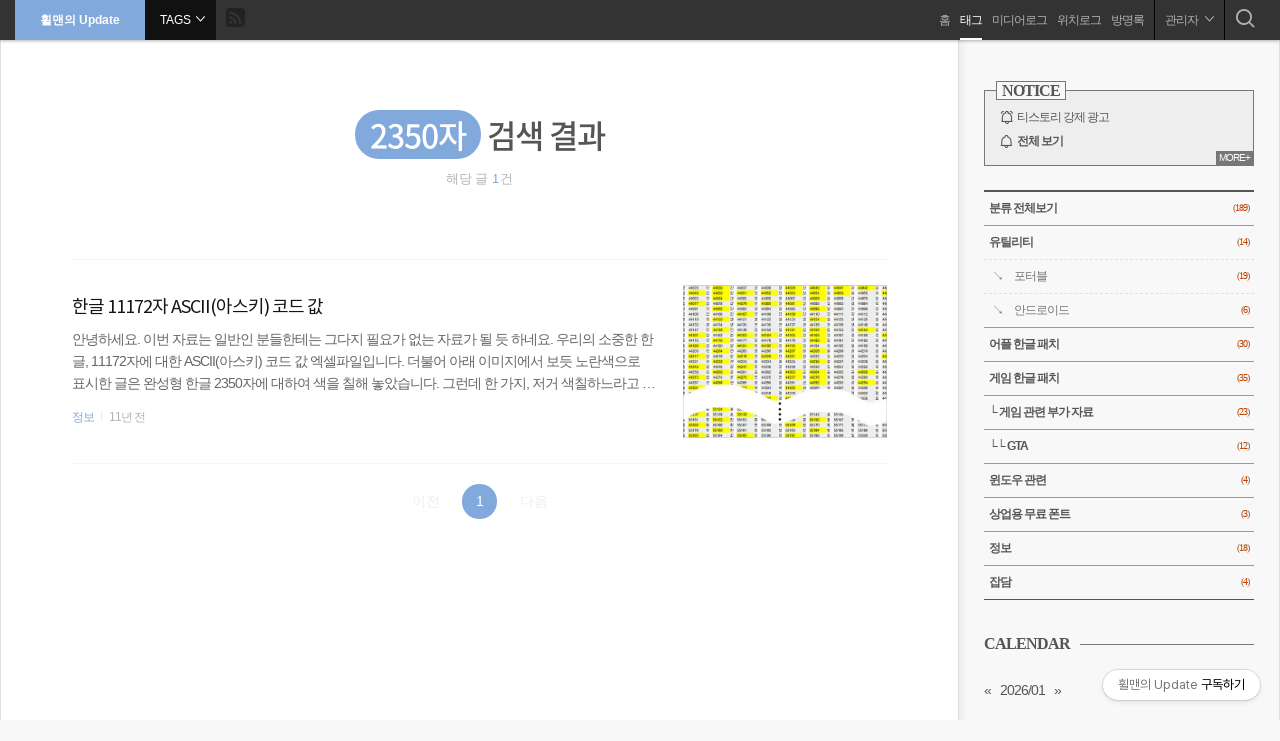

--- FILE ---
content_type: text/html;charset=UTF-8
request_url: https://minipol.tistory.com/tag/2350%EC%9E%90?page=1
body_size: 65541
content:
<!doctype html>
<html class="no-js" lang="ko">
                                                                                <head>
                <script type="text/javascript">if (!window.T) { window.T = {} }
window.T.config = {"TOP_SSL_URL":"https://www.tistory.com","PREVIEW":false,"ROLE":"guest","PREV_PAGE":"","NEXT_PAGE":"","BLOG":{"id":1329530,"name":"minipol","title":"휠맨의 Update","isDormancy":false,"nickName":"휠맨","status":"open","profileStatus":"normal"},"NEED_COMMENT_LOGIN":false,"COMMENT_LOGIN_CONFIRM_MESSAGE":"","LOGIN_URL":"https://www.tistory.com/auth/login/?redirectUrl=https://minipol.tistory.com/tag/2350%25EC%259E%2590","DEFAULT_URL":"https://minipol.tistory.com","USER":{"name":null,"homepage":null,"id":0,"profileImage":null},"SUBSCRIPTION":{"status":"none","isConnected":false,"isPending":false,"isWait":false,"isProcessing":false,"isNone":true},"IS_LOGIN":false,"HAS_BLOG":false,"IS_SUPPORT":false,"IS_SCRAPABLE":false,"TOP_URL":"http://www.tistory.com","JOIN_URL":"https://www.tistory.com/member/join","PHASE":"prod","ROLE_GROUP":"visitor"};
window.T.entryInfo = null;
window.appInfo = {"domain":"tistory.com","topUrl":"https://www.tistory.com","loginUrl":"https://www.tistory.com/auth/login","logoutUrl":"https://www.tistory.com/auth/logout"};
window.initData = {};

window.TistoryBlog = {
    basePath: "",
    url: "https://minipol.tistory.com",
    tistoryUrl: "https://minipol.tistory.com",
    manageUrl: "https://minipol.tistory.com/manage",
    token: "8ZXHm8RCIeUdzOVnShNiZU3p0eIiOoVXVhGWH00ASZCMUaHZvQxDJG7G3xJzYCAY"
};
var servicePath = "";
var blogURL = "";</script>

                
                
                
                        <!-- BusinessLicenseInfo - START -->
        
            <link href="https://tistory1.daumcdn.net/tistory_admin/userblog/userblog-7e0ff364db2dca01461081915f9748e9916c532a/static/plugin/BusinessLicenseInfo/style.css" rel="stylesheet" type="text/css"/>

            <script>function switchFold(entryId) {
    var businessLayer = document.getElementById("businessInfoLayer_" + entryId);

    if (businessLayer) {
        if (businessLayer.className.indexOf("unfold_license") > 0) {
            businessLayer.className = "business_license_layer";
        } else {
            businessLayer.className = "business_license_layer unfold_license";
        }
    }
}
</script>

        
        <!-- BusinessLicenseInfo - END -->
        <!-- DaumShow - START -->
        <style type="text/css">#daumSearchBox {
    height: 21px;
    background-image: url(//i1.daumcdn.net/imgsrc.search/search_all/show/tistory/plugin/bg_search2_2.gif);
    margin: 5px auto;
    padding: 0;
}

#daumSearchBox input {
    background: none;
    margin: 0;
    padding: 0;
    border: 0;
}

#daumSearchBox #daumLogo {
    width: 34px;
    height: 21px;
    float: left;
    margin-right: 5px;
    background-image: url(//i1.daumcdn.net/img-media/tistory/img/bg_search1_2_2010ci.gif);
}

#daumSearchBox #show_q {
    background-color: transparent;
    border: none;
    font: 12px Gulim, Sans-serif;
    color: #555;
    margin-top: 4px;
    margin-right: 15px;
    float: left;
}

#daumSearchBox #show_btn {
    background-image: url(//i1.daumcdn.net/imgsrc.search/search_all/show/tistory/plugin/bt_search_2.gif);
    width: 37px;
    height: 21px;
    float: left;
    margin: 0;
    cursor: pointer;
    text-indent: -1000em;
}
</style>

        <!-- DaumShow - END -->

<!-- MetaTag - START -->
<meta name="검색 크롤러" content="&lt;meta name=&quot;robots&quot; content=&quot;index, follow&quot;&gt;"/>
<!-- MetaTag - END -->

<!-- PreventCopyContents - START -->
<meta content="no" http-equiv="imagetoolbar"/>

<!-- PreventCopyContents - END -->

<!-- System - START -->

<!-- System - END -->

        <!-- GoogleSearchConsole - START -->
        
<!-- BEGIN GOOGLE_SITE_VERIFICATION -->
<meta name="google-site-verification" content="e0JTWC9jk7n8661D5bXo-LHTYkVPtX-DvtznpsG898U"/>
<!-- END GOOGLE_SITE_VERIFICATION -->

        <!-- GoogleSearchConsole - END -->

        <!-- TistoryProfileLayer - START -->
        <link href="https://tistory1.daumcdn.net/tistory_admin/userblog/userblog-7e0ff364db2dca01461081915f9748e9916c532a/static/plugin/TistoryProfileLayer/style.css" rel="stylesheet" type="text/css"/>
<script type="text/javascript" src="https://tistory1.daumcdn.net/tistory_admin/userblog/userblog-7e0ff364db2dca01461081915f9748e9916c532a/static/plugin/TistoryProfileLayer/script.js"></script>

        <!-- TistoryProfileLayer - END -->

                
                <meta http-equiv="X-UA-Compatible" content="IE=Edge">
<meta name="format-detection" content="telephone=no">
<script src="//t1.daumcdn.net/tistory_admin/lib/jquery/jquery-3.5.1.min.js" integrity="sha256-9/aliU8dGd2tb6OSsuzixeV4y/faTqgFtohetphbbj0=" crossorigin="anonymous"></script>
<script type="text/javascript" src="//t1.daumcdn.net/tiara/js/v1/tiara-1.2.0.min.js"></script><meta name="referrer" content="always"/>
<meta name="google-adsense-platform-account" content="ca-host-pub-9691043933427338"/>
<meta name="google-adsense-platform-domain" content="tistory.com"/>
<meta name="description" content="두서 없이, 정해진 것도 없이, 그때그때 운영하는 블로그입니다.
"/>

    <!-- BEGIN OPENGRAPH -->
    <meta property="og:type" content="website"/>
<meta property="og:url" content="https://minipol.tistory.com"/>
<meta property="og:site_name" content="휠맨의 Update"/>
<meta property="og:title" content="'2350자' 태그의 글 목록"/>
<meta property="og:description" content="두서 없이, 정해진 것도 없이, 그때그때 운영하는 블로그입니다.
"/>
<meta property="og:image" content="https://img1.daumcdn.net/thumb/R800x0/?scode=mtistory2&fname=https%3A%2F%2Ftistory1.daumcdn.net%2Ftistory%2F1329530%2Fattach%2Fb820729767334eaeb42c11d46f5819dc"/>
<meta property="og:article:author" content="'휠맨'"/>
    <!-- END OPENGRAPH -->

    <!-- BEGIN TWITTERCARD -->
    <meta name="twitter:card" content="summary_large_image"/>
<meta name="twitter:site" content="@TISTORY"/>
<meta name="twitter:title" content="'2350자' 태그의 글 목록"/>
<meta name="twitter:description" content="두서 없이, 정해진 것도 없이, 그때그때 운영하는 블로그입니다.
"/>
<meta property="twitter:image" content="https://img1.daumcdn.net/thumb/R800x0/?scode=mtistory2&fname=https%3A%2F%2Ftistory1.daumcdn.net%2Ftistory%2F1329530%2Fattach%2Fb820729767334eaeb42c11d46f5819dc"/>
    <!-- END TWITTERCARD -->
<script type="module" src="https://tistory1.daumcdn.net/tistory_admin/userblog/userblog-7e0ff364db2dca01461081915f9748e9916c532a/static/pc/dist/index.js" defer=""></script>
<script type="text/javascript" src="https://tistory1.daumcdn.net/tistory_admin/userblog/userblog-7e0ff364db2dca01461081915f9748e9916c532a/static/pc/dist/index-legacy.js" defer="" nomodule="true"></script>
<script type="text/javascript" src="https://tistory1.daumcdn.net/tistory_admin/userblog/userblog-7e0ff364db2dca01461081915f9748e9916c532a/static/pc/dist/polyfills-legacy.js" defer="" nomodule="true"></script>
<link rel="icon" sizes="any" href="https://t1.daumcdn.net/tistory_admin/favicon/tistory_favicon_32x32.ico"/>
<link rel="icon" type="image/svg+xml" href="https://t1.daumcdn.net/tistory_admin/top_v2/bi-tistory-favicon.svg"/>
<link rel="apple-touch-icon" href="https://t1.daumcdn.net/tistory_admin/top_v2/tistory-apple-touch-favicon.png"/>
<link rel="stylesheet" type="text/css" href="https://t1.daumcdn.net/tistory_admin/www/style/font.css"/>
<link rel="stylesheet" type="text/css" href="https://tistory1.daumcdn.net/tistory_admin/userblog/userblog-7e0ff364db2dca01461081915f9748e9916c532a/static/style/content.css"/>
<link rel="stylesheet" type="text/css" href="https://tistory1.daumcdn.net/tistory_admin/userblog/userblog-7e0ff364db2dca01461081915f9748e9916c532a/static/pc/dist/index.css"/>
<link rel="stylesheet" type="text/css" href="https://tistory1.daumcdn.net/tistory_admin/userblog/userblog-7e0ff364db2dca01461081915f9748e9916c532a/static/style/uselessPMargin.css"/>
<script type="text/javascript">(function() {
    var tjQuery = jQuery.noConflict(true);
    window.tjQuery = tjQuery;
    window.orgjQuery = window.jQuery; window.jQuery = tjQuery;
    window.jQuery = window.orgjQuery; delete window.orgjQuery;
})()</script>
<script type="text/javascript" src="https://tistory1.daumcdn.net/tistory_admin/userblog/userblog-7e0ff364db2dca01461081915f9748e9916c532a/static/script/base.js"></script>
<script type="text/javascript" src="//developers.kakao.com/sdk/js/kakao.min.js"></script>

                

	<meta charset="utf-8">
	<title>휠맨의 Update :: '2350자' 태그의 글 목록</title>
	<meta name="naver-site-verification" content="1c847bf97b42f7295e7b84bd3b5df1139a0e8724" />
	<meta name="viewport" content="width=device-width, initial-scale=1.0, minimum-scale=1.0">
	<meta name="author" content="휠맨">
	<link rel="stylesheet" href="https://cdnjs.cloudflare.com/ajax/libs/font-awesome/6.0.0/css/all.min.css" integrity="sha512-9usAa10IRO0HhonpyAIVpjrylPvoDwiPUiKdWk5t3PyolY1cOd4DSE0Ga+ri4AuTroPR5aQvXU9xC6qOPnzFeg==" crossorigin="anonymous" referrerpolicy="no-referrer" />
 	<link rel="shortcut icon" href="https://minipol.tistory.com/favicon.ico" />
 	<link rel="alternate" type="application/rss+xml" title="휠맨의 Update" href="https://minipol.tistory.com/rss">
 	<link rel="stylesheet" href="https://tistory1.daumcdn.net/tistory/1329530/skin/images/reset.css?_version_=1749385604">
 	<link rel="stylesheet" href="https://tistory1.daumcdn.net/tistory/1329530/skin/style.css?_version_=1749385604">
 	<!--[if gte IE 9]><!-->
 	<link rel="stylesheet" href="https://tistory1.daumcdn.net/tistory/1329530/skin/images/fonts.css?_version_=1749385604">
 	<!--<![endif]-->
 	<script src="https://tistory1.daumcdn.net/tistory/1329530/skin/images/modernizr.min.js?_version_=1749385604"></script>
 	<!--[if lt IE 9]>
 		<link rel="stylesheet" href="./images/old.css" >
		<script src="./images/html5shiv.min.js">
 	<![endif]-->
	<!-- 구글 자동 광고 (앵커만) -->
	<script async src="https://pagead2.googlesyndication.com/pagead/js/adsbygoogle.js"></script>
<script>
  (adsbygoogle = window.adsbygoogle || []).push({
    google_ad_client: "ca-pub-8028121028121753",
    enable_page_level_ads: true
  });
</script>

<!-- 구글 자동 광고 (모바일?) -->
<script async src="https://pagead2.googlesyndication.com/pagead/js/adsbygoogle.js?client=ca-pub-8028121028121753" crossorigin="anonymous"></script>
<!-- 구글 자동 광고 (모바일?) 끝 -->
		<!-- 구글 자동 광고 (앵커만) 끝 -->
		<!-- 네이버 서치 어드바이저 시작 -->
		<meta name="naver-site-verification" content="1c847bf97b42f7295e7b84bd3b5df1139a0e8724" />
		<!-- 네이버 서치 어드바이저 끝 -->

<!--구글 광고 차단 해제 요청 시작-->
<script async src="https://fundingchoicesmessages.google.com/i/pub-8028121028121753?ers=1" nonce="tjyggigewdreaQZjfh4aSg"></script><script nonce="tjyggigewdreaQZjfh4aSg">(function() {function signalGooglefcPresent() {if (!window.frames['googlefcPresent']) {if (document.body) {const iframe = document.createElement('iframe'); iframe.style = 'width: 0; height: 0; border: none; z-index: -1000; left: -1000px; top: -1000px;'; iframe.style.display = 'none'; iframe.name = 'googlefcPresent'; document.body.appendChild(iframe);} else {setTimeout(signalGooglefcPresent, 0);}}}signalGooglefcPresent();})();</script>
<!--구글 광고 차단 해제 요청 끝-->
<!-- 오류 방지 메시지 시작 -->
<script>(function(){/*

 Copyright The Closure Library Authors.
 SPDX-License-Identifier: Apache-2.0
*/
'use strict';var aa=function(a){var b=0;return function(){return b<a.length?{done:!1,value:a[b++]}:{done:!0}}},ba="function"==typeof Object.create?Object.create:function(a){var b=function(){};b.prototype=a;return new b},k;if("function"==typeof Object.setPrototypeOf)k=Object.setPrototypeOf;else{var m;a:{var ca={a:!0},n={};try{n.__proto__=ca;m=n.a;break a}catch(a){}m=!1}k=m?function(a,b){a.__proto__=b;if(a.__proto__!==b)throw new TypeError(a+" is not extensible");return a}:null}
var p=k,q=function(a,b){a.prototype=ba(b.prototype);a.prototype.constructor=a;if(p)p(a,b);else for(var c in b)if("prototype"!=c)if(Object.defineProperties){var d=Object.getOwnPropertyDescriptor(b,c);d&&Object.defineProperty(a,c,d)}else a[c]=b[c];a.v=b.prototype},r=this||self,da=function(){},t=function(a){return a};var u;var w=function(a,b){this.g=b===v?a:""};w.prototype.toString=function(){return this.g+""};var v={},x=function(a){if(void 0===u){var b=null;var c=r.trustedTypes;if(c&&c.createPolicy){try{b=c.createPolicy("goog#html",{createHTML:t,createScript:t,createScriptURL:t})}catch(d){r.console&&r.console.error(d.message)}u=b}else u=b}a=(b=u)?b.createScriptURL(a):a;return new w(a,v)};var A=function(){return Math.floor(2147483648*Math.random()).toString(36)+Math.abs(Math.floor(2147483648*Math.random())^Date.now()).toString(36)};var B={},C=null;var D="function"===typeof Uint8Array;function E(a,b,c){return"object"===typeof a?D&&!Array.isArray(a)&&a instanceof Uint8Array?c(a):F(a,b,c):b(a)}function F(a,b,c){if(Array.isArray(a)){for(var d=Array(a.length),e=0;e<a.length;e++){var f=a[e];null!=f&&(d[e]=E(f,b,c))}Array.isArray(a)&&a.s&&G(d);return d}d={};for(e in a)Object.prototype.hasOwnProperty.call(a,e)&&(f=a[e],null!=f&&(d[e]=E(f,b,c)));return d}
function ea(a){return F(a,function(b){return"number"===typeof b?isFinite(b)?b:String(b):b},function(b){var c;void 0===c&&(c=0);if(!C){C={};for(var d="ABCDEFGHIJKLMNOPQRSTUVWXYZabcdefghijklmnopqrstuvwxyz0123456789".split(""),e=["+/=","+/","-_=","-_.","-_"],f=0;5>f;f++){var h=d.concat(e[f].split(""));B[f]=h;for(var g=0;g<h.length;g++){var l=h[g];void 0===C[l]&&(C[l]=g)}}}c=B[c];d=Array(Math.floor(b.length/3));e=c[64]||"";for(f=h=0;h<b.length-2;h+=3){var y=b[h],z=b[h+1];l=b[h+2];g=c[y>>2];y=c[(y&3)<<
4|z>>4];z=c[(z&15)<<2|l>>6];l=c[l&63];d[f++]=""+g+y+z+l}g=0;l=e;switch(b.length-h){case 2:g=b[h+1],l=c[(g&15)<<2]||e;case 1:b=b[h],d[f]=""+c[b>>2]+c[(b&3)<<4|g>>4]+l+e}return d.join("")})}var fa={s:{value:!0,configurable:!0}},G=function(a){Array.isArray(a)&&!Object.isFrozen(a)&&Object.defineProperties(a,fa);return a};var H;var J=function(a,b,c){var d=H;H=null;a||(a=d);d=this.constructor.u;a||(a=d?[d]:[]);this.j=d?0:-1;this.h=null;this.g=a;a:{d=this.g.length;a=d-1;if(d&&(d=this.g[a],!(null===d||"object"!=typeof d||Array.isArray(d)||D&&d instanceof Uint8Array))){this.l=a-this.j;this.i=d;break a}void 0!==b&&-1<b?(this.l=Math.max(b,a+1-this.j),this.i=null):this.l=Number.MAX_VALUE}if(c)for(b=0;b<c.length;b++)a=c[b],a<this.l?(a+=this.j,(d=this.g[a])?G(d):this.g[a]=I):(d=this.l+this.j,this.g[d]||(this.i=this.g[d]={}),(d=this.i[a])?
G(d):this.i[a]=I)},I=Object.freeze(G([])),K=function(a,b){if(-1===b)return null;if(b<a.l){b+=a.j;var c=a.g[b];return c!==I?c:a.g[b]=G([])}if(a.i)return c=a.i[b],c!==I?c:a.i[b]=G([])},M=function(a,b){var c=L;if(-1===b)return null;a.h||(a.h={});if(!a.h[b]){var d=K(a,b);d&&(a.h[b]=new c(d))}return a.h[b]};J.prototype.toJSON=function(){var a=N(this,!1);return ea(a)};
var N=function(a,b){if(a.h)for(var c in a.h)if(Object.prototype.hasOwnProperty.call(a.h,c)){var d=a.h[c];if(Array.isArray(d))for(var e=0;e<d.length;e++)d[e]&&N(d[e],b);else d&&N(d,b)}return a.g},O=function(a,b){H=b=b?JSON.parse(b):null;a=new a(b);H=null;return a};J.prototype.toString=function(){return N(this,!1).toString()};var P=function(a){J.call(this,a)};q(P,J);function ha(a){var b,c=(a.ownerDocument&&a.ownerDocument.defaultView||window).document,d=null===(b=c.querySelector)||void 0===b?void 0:b.call(c,"script[nonce]");(b=d?d.nonce||d.getAttribute("nonce")||"":"")&&a.setAttribute("nonce",b)};var Q=function(a,b){b=String(b);"application/xhtml+xml"===a.contentType&&(b=b.toLowerCase());return a.createElement(b)},R=function(a){this.g=a||r.document||document};R.prototype.appendChild=function(a,b){a.appendChild(b)};var S=function(a,b,c,d,e,f){try{var h=a.g,g=Q(a.g,"SCRIPT");g.async=!0;g.src=b instanceof w&&b.constructor===w?b.g:"type_error:TrustedResourceUrl";ha(g);h.head.appendChild(g);g.addEventListener("load",function(){e();d&&h.head.removeChild(g)});g.addEventListener("error",function(){0<c?S(a,b,c-1,d,e,f):(d&&h.head.removeChild(g),f())})}catch(l){f()}};var ia=r.atob("aHR0cHM6Ly93d3cuZ3N0YXRpYy5jb20vaW1hZ2VzL2ljb25zL21hdGVyaWFsL3N5c3RlbS8xeC93YXJuaW5nX2FtYmVyXzI0ZHAucG5n"),ja=r.atob("WW91IGFyZSBzZWVpbmcgdGhpcyBtZXNzYWdlIGJlY2F1c2UgYWQgb3Igc2NyaXB0IGJsb2NraW5nIHNvZnR3YXJlIGlzIGludGVyZmVyaW5nIHdpdGggdGhpcyBwYWdlLg=="),ka=r.atob("RGlzYWJsZSBhbnkgYWQgb3Igc2NyaXB0IGJsb2NraW5nIHNvZnR3YXJlLCB0aGVuIHJlbG9hZCB0aGlzIHBhZ2Uu"),la=function(a,b,c){this.h=a;this.j=new R(this.h);this.g=null;this.i=[];this.l=!1;this.o=b;this.m=c},V=function(a){if(a.h.body&&!a.l){var b=
function(){T(a);r.setTimeout(function(){return U(a,3)},50)};S(a.j,a.o,2,!0,function(){r[a.m]||b()},b);a.l=!0}},T=function(a){for(var b=W(1,5),c=0;c<b;c++){var d=X(a);a.h.body.appendChild(d);a.i.push(d)}b=X(a);b.style.bottom="0";b.style.left="0";b.style.position="fixed";b.style.width=W(100,110).toString()+"%";b.style.zIndex=W(2147483544,2147483644).toString();b.style["background-color"]=ma(249,259,242,252,219,229);b.style["box-shadow"]="0 0 12px #888";b.style.color=ma(0,10,0,10,0,10);b.style.display=
"flex";b.style["justify-content"]="center";b.style["font-family"]="Roboto, Arial";c=X(a);c.style.width=W(80,85).toString()+"%";c.style.maxWidth=W(750,775).toString()+"px";c.style.margin="24px";c.style.display="flex";c.style["align-items"]="flex-start";c.style["justify-content"]="center";d=Q(a.j.g,"IMG");d.className=A();d.src=ia;d.style.height="24px";d.style.width="24px";d.style["padding-right"]="16px";var e=X(a),f=X(a);f.style["font-weight"]="bold";f.textContent=ja;var h=X(a);h.textContent=ka;Y(a,
e,f);Y(a,e,h);Y(a,c,d);Y(a,c,e);Y(a,b,c);a.g=b;a.h.body.appendChild(a.g);b=W(1,5);for(c=0;c<b;c++)d=X(a),a.h.body.appendChild(d),a.i.push(d)},Y=function(a,b,c){for(var d=W(1,5),e=0;e<d;e++){var f=X(a);b.appendChild(f)}b.appendChild(c);c=W(1,5);for(d=0;d<c;d++)e=X(a),b.appendChild(e)},W=function(a,b){return Math.floor(a+Math.random()*(b-a))},ma=function(a,b,c,d,e,f){return"rgb("+W(Math.max(a,0),Math.min(b,255)).toString()+","+W(Math.max(c,0),Math.min(d,255)).toString()+","+W(Math.max(e,0),Math.min(f,
255)).toString()+")"},X=function(a){a=Q(a.j.g,"DIV");a.className=A();return a},U=function(a,b){0>=b||null!=a.g&&0!=a.g.offsetHeight&&0!=a.g.offsetWidth||(na(a),T(a),r.setTimeout(function(){return U(a,b-1)},50))},na=function(a){var b=a.i;var c="undefined"!=typeof Symbol&&Symbol.iterator&&b[Symbol.iterator];b=c?c.call(b):{next:aa(b)};for(c=b.next();!c.done;c=b.next())(c=c.value)&&c.parentNode&&c.parentNode.removeChild(c);a.i=[];(b=a.g)&&b.parentNode&&b.parentNode.removeChild(b);a.g=null};var pa=function(a,b,c,d,e){var f=oa(c),h=function(l){l.appendChild(f);r.setTimeout(function(){f?(0!==f.offsetHeight&&0!==f.offsetWidth?b():a(),f.parentNode&&f.parentNode.removeChild(f)):a()},d)},g=function(l){document.body?h(document.body):0<l?r.setTimeout(function(){g(l-1)},e):b()};g(3)},oa=function(a){var b=document.createElement("div");b.className=a;b.style.width="1px";b.style.height="1px";b.style.position="absolute";b.style.left="-10000px";b.style.top="-10000px";b.style.zIndex="-10000";return b};var L=function(a){J.call(this,a)};q(L,J);var qa=function(a){J.call(this,a)};q(qa,J);var ra=function(a,b){this.l=a;this.m=new R(a.document);this.g=b;this.i=K(this.g,1);b=M(this.g,2);this.o=x(K(b,4)||"");this.h=!1;b=M(this.g,13);b=x(K(b,4)||"");this.j=new la(a.document,b,K(this.g,12))};ra.prototype.start=function(){sa(this)};
var sa=function(a){ta(a);S(a.m,a.o,3,!1,function(){a:{var b=a.i;var c=r.btoa(b);if(c=r[c]){try{var d=O(P,r.atob(c))}catch(e){b=!1;break a}b=b===K(d,1)}else b=!1}b?Z(a,K(a.g,14)):(Z(a,K(a.g,8)),V(a.j))},function(){pa(function(){Z(a,K(a.g,7));V(a.j)},function(){return Z(a,K(a.g,6))},K(a.g,9),K(a.g,10),K(a.g,11))})},Z=function(a,b){a.h||(a.h=!0,a=new a.l.XMLHttpRequest,a.open("GET",b,!0),a.send())},ta=function(a){var b=r.btoa(a.i);a.l[b]&&Z(a,K(a.g,5))};(function(a,b){r[a]=function(c){for(var d=[],e=0;e<arguments.length;++e)d[e-0]=arguments[e];r[a]=da;b.apply(null,d)}})("__h82AlnkH6D91__",function(a){"function"===typeof window.atob&&(new ra(window,O(qa,window.atob(a)))).start()});}).call(this);

window.__h82AlnkH6D91__("[base64]/[base64]/[base64]/[base64]");</script>
<!-- 오류 방지 메시지 끝 -->

                
                
                <style type="text/css">.another_category {
    border: 1px solid #E5E5E5;
    padding: 10px 10px 5px;
    margin: 10px 0;
    clear: both;
}

.another_category h4 {
    font-size: 12px !important;
    margin: 0 !important;
    border-bottom: 1px solid #E5E5E5 !important;
    padding: 2px 0 6px !important;
}

.another_category h4 a {
    font-weight: bold !important;
}

.another_category table {
    table-layout: fixed;
    border-collapse: collapse;
    width: 100% !important;
    margin-top: 10px !important;
}

* html .another_category table {
    width: auto !important;
}

*:first-child + html .another_category table {
    width: auto !important;
}

.another_category th, .another_category td {
    padding: 0 0 4px !important;
}

.another_category th {
    text-align: left;
    font-size: 12px !important;
    font-weight: normal;
    word-break: break-all;
    overflow: hidden;
    line-height: 1.5;
}

.another_category td {
    text-align: right;
    width: 80px;
    font-size: 11px;
}

.another_category th a {
    font-weight: normal;
    text-decoration: none;
    border: none !important;
}

.another_category th a.current {
    font-weight: bold;
    text-decoration: none !important;
    border-bottom: 1px solid !important;
}

.another_category th span {
    font-weight: normal;
    text-decoration: none;
    font: 10px Tahoma, Sans-serif;
    border: none !important;
}

.another_category_color_gray, .another_category_color_gray h4 {
    border-color: #E5E5E5 !important;
}

.another_category_color_gray * {
    color: #909090 !important;
}

.another_category_color_gray th a.current {
    border-color: #909090 !important;
}

.another_category_color_gray h4, .another_category_color_gray h4 a {
    color: #737373 !important;
}

.another_category_color_red, .another_category_color_red h4 {
    border-color: #F6D4D3 !important;
}

.another_category_color_red * {
    color: #E86869 !important;
}

.another_category_color_red th a.current {
    border-color: #E86869 !important;
}

.another_category_color_red h4, .another_category_color_red h4 a {
    color: #ED0908 !important;
}

.another_category_color_green, .another_category_color_green h4 {
    border-color: #CCE7C8 !important;
}

.another_category_color_green * {
    color: #64C05B !important;
}

.another_category_color_green th a.current {
    border-color: #64C05B !important;
}

.another_category_color_green h4, .another_category_color_green h4 a {
    color: #3EA731 !important;
}

.another_category_color_blue, .another_category_color_blue h4 {
    border-color: #C8DAF2 !important;
}

.another_category_color_blue * {
    color: #477FD6 !important;
}

.another_category_color_blue th a.current {
    border-color: #477FD6 !important;
}

.another_category_color_blue h4, .another_category_color_blue h4 a {
    color: #1960CA !important;
}

.another_category_color_violet, .another_category_color_violet h4 {
    border-color: #E1CEEC !important;
}

.another_category_color_violet * {
    color: #9D64C5 !important;
}

.another_category_color_violet th a.current {
    border-color: #9D64C5 !important;
}

.another_category_color_violet h4, .another_category_color_violet h4 a {
    color: #7E2CB5 !important;
}
</style>

                
                <link rel="stylesheet" type="text/css" href="https://tistory1.daumcdn.net/tistory_admin/userblog/userblog-7e0ff364db2dca01461081915f9748e9916c532a/static/style/revenue.css"/>
<link rel="canonical" href="https://minipol.tistory.com"/>

<!-- BEGIN STRUCTURED_DATA -->
<script type="application/ld+json">
    {"@context":"http://schema.org","@type":"WebSite","url":"/","potentialAction":{"@type":"SearchAction","target":"/search/{search_term_string}","query-input":"required name=search_term_string"}}
</script>
<!-- END STRUCTURED_DATA -->
<link rel="stylesheet" type="text/css" href="https://tistory1.daumcdn.net/tistory_admin/userblog/userblog-7e0ff364db2dca01461081915f9748e9916c532a/static/style/dialog.css"/>
<link rel="stylesheet" type="text/css" href="//t1.daumcdn.net/tistory_admin/www/style/top/font.css"/>
<link rel="stylesheet" type="text/css" href="https://tistory1.daumcdn.net/tistory_admin/userblog/userblog-7e0ff364db2dca01461081915f9748e9916c532a/static/style/postBtn.css"/>
<link rel="stylesheet" type="text/css" href="https://tistory1.daumcdn.net/tistory_admin/userblog/userblog-7e0ff364db2dca01461081915f9748e9916c532a/static/style/tistory.css"/>
<script type="text/javascript" src="https://tistory1.daumcdn.net/tistory_admin/userblog/userblog-7e0ff364db2dca01461081915f9748e9916c532a/static/script/common.js"></script>

                
                </head>

                                                <body id="tt-body-tag" class="loading">
                
                
                
<!-- 애드블록 체크 시작
<style>
    #h237 {
        position: fixed !important;
        position: absolute;
        top: 0;
        top: expression((t=document.documentElement.scrollTop?document.documentElement.scrollTop: document.body.scrollTop)+"px");
        left: 0;
        width: 102%;
        height: 102%;
        background-color: #f9f9f9;
        opacity: .97;
        display: block;
        padding: 10% 0
    }
    
    #h237 * {
        text-align: center;
        margin: 0 auto;
        display: block;
        filter: none;
        font: bold 14px Verdana, Arial, sans-serif;
        text-decoration: none
    }
    
    #h237 ~ * {
        display: none
    } 
</style>
<div id="h237">
    <span>Please Enable JavaScript!<br />자바스크립트를 허용해주세요!<a href="http://www.enable-javascript.com/">[ Enable JavaScript ]</a></span></div>
<script>
    window.document.getElementById("h237").parentNode.removeChild(window.document.getElementById("h237"));
    (function(l, m) {
        function n(a) {
            a && h237.nextFunction()
        }
        var h = l.document,
            p = ["i", "s", "u"];
        n.prototype = {
            rand: function(a) {
                return Math.floor(Math.random() * a)
            },
            getElementBy: function(a, b) {
                return a ? h.getElementById(a) : h.getElementsByTagName(b)
            },
            getStyle: function(a) {
                var b = h.defaultView;
                return b && b.getComputedStyle ? b.getComputedStyle(a, null) : a.currentStyle
            },
            deferExecution: function(a) {
                setTimeout(a, 250)
            },
            insert: function(a, b) {
                var e = h.createElement("span"),
                    d = h.body,
                    c = d.childNodes.length,
                    g = d.style,
                    f = 0,
                    k = 0;
                if ("h237" == b) {
                    e.setAttribute("id", b);
                    g.margin = g.padding = 0;
                    g.height = "100%";
                    for (c = this.rand(c); f < c; f++) 1 == d.childNodes[f].nodeType && (k = Math.max(k, parseFloat(this.getStyle(d.childNodes[f]).zIndex) || 0));
                    k && (e.style.zIndex = k + 1);
                    c++
                }
                e.innerHTML = a;
                d.insertBefore(e, d.childNodes[c - 1])
            },
            displayMessage: function(a) {
                var b = this;
                a = "abisuq".charAt(b.rand(5));
                b.insert("<" + a + '><img src="./images/DAdb.png" height="469" width="500" alt="Stop-AdBlock" /> <a href="JavaScript:window.location.reload()">[ 새로 고침 ]</a>' + ("</" + a + ">"), "h237");
                h.addEventListener && b.deferExecution(function() {
                    b.getElementBy("h237").addEventListener("DOMNodeRemoved", function() {
                        b.displayMessage()
                    }, !1)
                })
            },
            i: function() {
                for (var a = "DivTopAd,ad-zone-1,ad_190x90,ads-sticky,iqadtile5,leftframeAD,tobsideAd,ad,ads,adsense".split(","), b = a.length, e = "", d = this, c = 0, g = "abisuq".charAt(d.rand(5)); c < b; c++) d.getElementBy(a[c]) || (e += "<" + g + ' id="' + a[c] + '"></' + g + ">");
                d.insert(e);
                d.deferExecution(function() {
                    for (c = 0; c < b; c++)
                        if (null == d.getElementBy(a[c]).offsetParent || "none" == d.getStyle(d.getElementBy(a[c])).display) return d.displayMessage("#" + a[c] + "(" + c + ")");
                    d.nextFunction()
                })
            },
            s: function() {
                var a = {
                        'pagead2.googlesyndic': 'google_ad_client',
                        'js.adscale.de/getads': 'adscale_slot_id',
                        'get.mirando.de/miran': 'adPlaceId'
                    },
                    b = this,
                    e = b.getElementBy(0, "script"),
                    d = e.length - 1,
                    c, g, f, k;
                h.write = null;
                for (h.writeln = null; 0 <= d; --d)
                    if (c = e[d].src.substr(7, 20), a[c] !== m) {
                        f = h.createElement("script");
                        f.type = "text/javascript";
                        f.src = e[d].src;
                        g = a[c];
                        l[g] = m;
                        f.onload = f.onreadystatechange = function() {
                            k = this;
                            l[g] !== m || k.readyState && "loaded" !== k.readyState && "complete" !== k.readyState || (l[g] = f.onload = f.onreadystatechange = null, e[0].parentNode.removeChild(f))
                        };
                        e[0].parentNode.insertBefore(f, e[0]);
                        b.deferExecution(function() {
                            if (l[g] === m) return b.displayMessage(f.src);
                            b.nextFunction()
                        });
                        return
                    }
                b.nextFunction()
            },
            u: function() {
                var a = "ad&adv_keywords=,-page-peel/,/adchain.,/adfootright.,/adsxml/ad,/adyard300.,/impopup/ad,/loadadsparam.,/meme_ad.,_adshare.".split(","),
                    b = this,
                    e = b.getElementBy(0, "img"),
                    d, c;
                e[0] !== m && e[0].src !== m && (d = new Image, d.onload = function() {
                    c = this;
                    c.onload = null;
                    c.onerror = function() {
                        p = null;
                        b.displayMessage(c.src)
                    };
                    c.src = e[0].src + "#" + a.join("")
                }, d.src = e[0].src);
                b.deferExecution(function() {
                    b.nextFunction()
                })
            },
            nextFunction: function() {
                var a = p[0];
                a !== m && (p.shift(), this[a]())
            }
        };
        l.h237 = h237 = new n;
        h.addEventListener ? l.addEventListener("load", n, !1) : l.attachEvent("onload", n)
    })(window);
</script>
 애드블록 체크 끝 -->	


<div class="skip-content lts-narrow">
  <a href="#content" class="sr-only focusable" accesskey="s">본문으로 바로가기</a>
</div>

<div id="wrap" >

<!-- site-header  { -->
<header id="site-header" class="nav-down clearfix" role="banner">
	<div class="header-left">
		<h1 class="brand"><a href="https://minipol.tistory.com/">휠맨의 Update</a></h1>
		<a href="#expand-wrap" id="call-exmenu" aria-haspopup="true" aria-expanded="false">
			<div class="icon-navbar visible-xs visible-sm">
				<span class="icon-bar"></span>
			</div>

			<div class="breadcrumb fouc hidden-xs">
				<span class="sr-only">현재위치 :: </span>
				<span class="bread bread-home">HOME</span>
				<span class="bread bread-page">BLOG</span>
				<span class="bread bread-cate">CATEGORY</span>
				<span class="bread bread-search">SEARCH</span>
				<span class="bread bread-archive">ARCHIVE</span>
				<span class="bread bread-tag">TAGS</span>
				<span class="bread bread-media">MEDIA</span>
				<span class="bread bread-location">LOCATION</span>
				<span class="bread bread-guest">GUESTBOOK</span>
				<i class="icon icon-angle-down"></i>
			</div>
		</a>
		<a href="https://minipol.tistory.com/rss" class="rss hidden-xs" alt="rss등록"><i class="icon icon-rss"></i></a>
	</div>

	<div class="header-right">
		<nav class="nav-wrap lts-narrow visible-md visible-lg">
			<h2 class="sr-only">네비게이션</h2>
			<div id="tt-menu" class="">
				<ul>
  <li class="t_menu_home first"><a href="/" target="">홈</a></li>
  <li class="t_menu_tag"><a href="/tag" target="">태그</a></li>
  <li class="t_menu_medialog"><a href="/media" target="">미디어로그</a></li>
  <li class="t_menu_location"><a href="/location" target="">위치로그</a></li>
  <li class="t_menu_guestbook last"><a href="/guestbook" target="">방명록</a></li>
</ul>
			</div>
			<div class="admin-menu dropdown">
				<a id="call-admin" class="lts-narrow" href="#" data-toggle="dropdown" aria-haspopup="true" aria-expanded="false">관리자 <i class="icon icon-angle-down"></i></a>
				<ul class="dropdown-menu dropdown-menu-right" aria-labelledby="call-admin">
					<li>
						<div class="media">
						  	<div class="media-left media-middle blogger-photo">
						  		<img alt="블로그 이미지" src="https://tistory1.daumcdn.net/tistory/1329530/attach/b820729767334eaeb42c11d46f5819dc"/>
						  	</div>
						  	<div class="media-body">
						    	<div class="media-heading blogger-name lts-narrow">휠맨</div>
						    	<p class="blogger-desc lts-narrow ie-dotum">두서 없이, 정해진 것도 없이, 그때그때 운영하는 블로그입니다.
</p>
						    	<a href="https://minipol.tistory.com/toolbar/popup/link/" class="link-add ie-dotum">링크추가</a>
						  	</div>
						</div>
					</li>
					<li class="link-blogger"><i class="icon icon-pen"></i><a href="https://minipol.tistory.com/manage/entry/post" tabindex="-1">글쓰기</a></li>
					<li class="link-blogger"><i class="icon icon-cog"></i> <a href="https://minipol.tistory.com/manage" tabindex="-1">환경설정</a></li>
					<li class="last link-blogger admin-login"><i class="icon icon-enter"></i> <a href="https://www.tistory.com/login" tabindex="-1">로그인</a></li>
					<li class="last link-blogger admin-logout"><i class="icon icon-exit"></i> <a href="https://www.tistory.com/logout" tabindex="-1">로그아웃</a></li>
					<li class="link-close"><a class="dropdown-close" href="#" title="닫기"><span class="close-bar inline-block"></span></a></li>
				</ul>
			</div>
		</nav>
		<a href="#tt-search" id="call-search" aria-haspopup="true" aria-expanded="false"><i class="icon icon-magnifier" aria-label="검색호출"></i></a>
	</div>
</header>
<!-- } site-header -->

<!-- Main { -->
<main id="main" role="main">
	<div id="main-inner" class="clearfix">
		<!-- content { -->
		<div id="content">

			<!-- Category, Tag, Search Result { -->
			
			<section id="cts-result" class="no-entry fouc">
				<div class="content-width">
					<header class="hd">
						<div class="hd-inner">
							<h2 class="hd-heading lts-narrow" role="heading">
							<span class="p-category change-lv cur-cate">2350자</span>
							<span class="lv-txt">검색 결과</span>
							</h2>
							<div class="sub-info">
								<span class="desc">해당 글<span class="c_cnt ff-h ci-color"> 1</span>건</span>
							</div>
						</div> 
					</header>
				</div>
			</section>
			
			<!-- } Category, Tag, Search Result -->

			<!-- Taglog { -->
			
			<!-- } Taglog -->

			<!-- Local { -->
			
			<!-- } Local -->

			<!-- Media { -->
			
			<!-- } Media -->

			<!-- guest { -->
			
			<!-- } guestbook -->

			<!-- Notice { -->
			
			<!-- } Notice -->

			<!-- Protected { -->
			
			<!-- } Protected -->

			                
                    

			<article class="entry h-entry">
				
				<div class="content-width">
					
					<div class="list-row pos-right ratio-fixed ratio-4by3 crop-center lts-narrow fouc clearfix">	
						
						<a class="has-object t-photo" href="/entry/%ED%95%9C%EA%B8%80-11172%EC%9E%90-ASCII%EC%95%84%EC%8A%A4%ED%82%A4-%EC%BD%94%EB%93%9C-%EA%B0%92">
							<div class="thumbnail">
								<div class="cropzone">
									<img src="https://img1.daumcdn.net/thumb/R750x0/?scode=mtistory2&fname=https%3A%2F%2Ft1.daumcdn.net%2Fcfile%2Ftistory%2F2502203553EB1FBB0E">
								</div>
							</div>
						</a>
						
						<div class="list-body">
							<div class="flexbox">
								<a class="list-link" href="/entry/%ED%95%9C%EA%B8%80-11172%EC%9E%90-ASCII%EC%95%84%EC%8A%A4%ED%82%A4-%EC%BD%94%EB%93%9C-%EA%B0%92">
									<h3 class="list-head ie-nanum ci-link">한글 11172자 ASCII(아스키) 코드 값</h3>
									<p class="list-summary">안녕하세요. 이번 자료는 일반인 분들한테는 그다지 필요가 없는 자료가 될 듯 하네요. 우리의 소중한 한글, 11172자에 대한 ASCII(아스키) 코드 값 엑셀파일입니다. 더불어 아래 이미지에서 보듯 노란색으로 표시한 글은 완성형 한글 2350자에 대하여 색을 칠해 놓았습니다. 그런데 한 가지, 저거 색칠하느라고 눈이 빠질 지경이라서 직접 세어 보지는 못했습니다. ㅋㅋ 이점 참고해 주시고요. 간간히 녹색으로 칠해진 글이 있는데 그건 제가 한글폰트 제작시 사용하기 위해 칠해 놓은 것이니 신경 안 쓰셔도 됩니다. ^^ 보너스로 비주얼 스튜디오에서 한글 넣을 때 사용하는 게 있죠. 아래와 같은 코드가 들어가는 거... 뭐 해보신 분들이라면 다 아실겁니다. 가 각 쉽게 11172자에 해당하는 한글을 다 넣을 수..</p>
								</a>

								<div class="list-meta ie-dotum">
									<a href="/category/%EC%A0%95%EB%B3%B4" class="p-category ci-color">정보</a>
									<span class="txt-bar"></span>
									<abbr class="timeago ff-h dt-published" title="2014. 8. 13. 17:26">
									2014. 8. 13. 17:26
									</abbr>
								</div>
							</div>
						</div>
					</div>
					
			
					

				</div><!-- /.content-width -->
			</article>
			
                    
                

			
			<div id="paging" class="content-width ci-link">
				<ul class="pagination list-unstyled clearfix">
					<li class="prevpage">
						<a  class="no-more-prev" id="prevPage" rel="prev">이전</a>
					</li>
					
					<li>
						<a href="/tag/2350%EC%9E%90?page=1" class="num"> <span class="selected">1</span></a>
					</li>
					
					<li class="nextpage">
						<a  class="no-more-next" id="nextPage" rel="next">다음</a>
					</li>
				</ul>
			</div>
			
		</div>
		<!-- } content -->

		<!-- sidebar { -->
		<aside id="sidebar" class="sidebar lts-narrow">
			<h2 class="sr-only">사이드바</h2>
			
			    <!-- 공지사항 -->
			    <div class="module module-notice hidden-xs hidden-sm">
			        <h3 class="module-title"><span>NOTICE</span></h3>
			        <div class="module-content">
			        	
			        	<ul id="module-notice-ul" class="ci-link list-unstyled">
			        		
			            	<li>
			              		<a href="/notice/216" class="cut">티스토리 강제 광고</a>
			            	</li>
			            	
			            	<li class="all-view">
			            		<a href="https://minipol.tistory.com//notice">전체 보기</a>
			            	</li>
			          	</ul>
			          	
			          	<a href="#module-notice-ul" class="btn-toggle btn-more">MORE+</i></a>
			        </div>
			    </div>
			    
			    <!-- 카테고리 -->
			    <div class="module module-category hidden-xs hidden-sm">
			        <h3 class="module-title sr-only"><span>CATEGORY</span></h3>
			        <div class="module-content tt-cate ci-link"><ul class="tt_category"><li class=""><a href="/category" class="link_tit"> 분류 전체보기 <span class="c_cnt">(189)</span> </a>
  <ul class="category_list"><li class=""><a href="/category/%EC%9C%A0%ED%8B%B8%EB%A6%AC%ED%8B%B0" class="link_item"> 유틸리티 <span class="c_cnt">(14)</span> </a>
  <ul class="sub_category_list"><li class=""><a href="/category/%EC%9C%A0%ED%8B%B8%EB%A6%AC%ED%8B%B0/%ED%8F%AC%ED%84%B0%EB%B8%94" class="link_sub_item"> 포터블 <span class="c_cnt">(19)</span> </a></li>
<li class=""><a href="/category/%EC%9C%A0%ED%8B%B8%EB%A6%AC%ED%8B%B0/%EC%95%88%EB%93%9C%EB%A1%9C%EC%9D%B4%EB%93%9C" class="link_sub_item"> 안드로이드 <span class="c_cnt">(6)</span> </a></li>
</ul>
</li>
<li class=""><a href="/category/%EC%96%B4%ED%94%8C%20%ED%95%9C%EA%B8%80%20%ED%8C%A8%EC%B9%98" class="link_item"> 어플 한글 패치 <span class="c_cnt">(30)</span> </a></li>
<li class=""><a href="/category/%EA%B2%8C%EC%9E%84%20%ED%95%9C%EA%B8%80%20%ED%8C%A8%EC%B9%98" class="link_item"> 게임 한글 패치 <span class="c_cnt">(35)</span> </a></li>
<li class=""><a href="/category/%E2%94%94%20%EA%B2%8C%EC%9E%84%20%EA%B4%80%EB%A0%A8%20%EB%B6%80%EA%B0%80%20%EC%9E%90%EB%A3%8C" class="link_item"> └ 게임 관련 부가 자료 <span class="c_cnt">(23)</span> </a></li>
<li class=""><a href="/category/%E2%94%94%E2%94%94%20GTA" class="link_item"> └└ GTA <span class="c_cnt">(12)</span> </a></li>
<li class=""><a href="/category/%EC%9C%88%EB%8F%84%EC%9A%B0%20%EA%B4%80%EB%A0%A8" class="link_item"> 윈도우 관련 <span class="c_cnt">(4)</span> </a></li>
<li class=""><a href="/category/%EC%83%81%EC%97%85%EC%9A%A9%20%EB%AC%B4%EB%A3%8C%20%ED%8F%B0%ED%8A%B8" class="link_item"> 상업용 무료 폰트 <span class="c_cnt">(3)</span> </a></li>
<li class=""><a href="/category/%EC%A0%95%EB%B3%B4" class="link_item"> 정보 <span class="c_cnt">(18)</span> </a></li>
<li class=""><a href="/category/%EC%9E%A1%EB%8B%B4" class="link_item"> 잡담 <span class="c_cnt">(4)</span> </a></li>
</ul>
</li>
</ul>
</div>
			    </div>
			    
			    <!-- 달력 -->
			    <div class="module module-calendar global-link-u hidden-xs  hidden-sm">
			        <h3 class="module-title"><span class="inline-block">CALENDAR</span></h3>
			        <div class="module-content">
			        	<div class="cal-wrap"><table class="tt-calendar" cellpadding="0" cellspacing="1" style="width: 100%; table-layout: fixed">
  <caption class="cal_month"><a href="/archive/202512" title="1개월 앞의 달력을 보여줍니다.">«</a> &nbsp; <a href="/archive/202601" title="현재 달의 달력을 보여줍니다.">2026/01</a> &nbsp; <a href="/archive/202602" title="1개월 뒤의 달력을 보여줍니다.">»</a></caption>
  <thead>
    <tr>
      <th class="cal_week2">일</th>
      <th class="cal_week1">월</th>
      <th class="cal_week1">화</th>
      <th class="cal_week1">수</th>
      <th class="cal_week1">목</th>
      <th class="cal_week1">금</th>
      <th class="cal_week1">토</th>
    </tr>
  </thead>
  <tbody>
    <tr class="cal_week cal_current_week">
      <td class="cal_day1 cal_day2"> </td>
      <td class="cal_day1 cal_day2"> </td>
      <td class="cal_day1 cal_day2"> </td>
      <td class="cal_day1 cal_day2"> </td>
      <td class="cal_day cal_day3">1</td>
      <td class="cal_day cal_day3">2</td>
      <td class="cal_day cal_day3">3</td>
    </tr>
    <tr class="cal_week">
      <td class="cal_day cal_day3 cal_day_sunday">4</td>
      <td class="cal_day cal_day3">5</td>
      <td class="cal_day cal_day3">6</td>
      <td class="cal_day cal_day3">7</td>
      <td class="cal_day cal_day3">8</td>
      <td class="cal_day cal_day3">9</td>
      <td class="cal_day cal_day3">10</td>
    </tr>
    <tr class="cal_week">
      <td class="cal_day cal_day3 cal_day_sunday">11</td>
      <td class="cal_day cal_day3">12</td>
      <td class="cal_day cal_day3">13</td>
      <td class="cal_day cal_day3">14</td>
      <td class="cal_day cal_day3">15</td>
      <td class="cal_day cal_day3">16</td>
      <td class="cal_day cal_day4">17</td>
    </tr>
    <tr class="cal_week">
      <td class="cal_day cal_day3 cal_day_sunday">18</td>
      <td class="cal_day cal_day3">19</td>
      <td class="cal_day cal_day3">20</td>
      <td class="cal_day cal_day3">21</td>
      <td class="cal_day cal_day3">22</td>
      <td class="cal_day cal_day3">23</td>
      <td class="cal_day cal_day3">24</td>
    </tr>
    <tr class="cal_week">
      <td class="cal_day cal_day3 cal_day_sunday">25</td>
      <td class="cal_day cal_day3">26</td>
      <td class="cal_day cal_day3">27</td>
      <td class="cal_day cal_day3">28</td>
      <td class="cal_day cal_day3">29</td>
      <td class="cal_day cal_day3">30</td>
      <td class="cal_day cal_day3">31</td>
    </tr>
  </tbody>
</table></div>
			        </div>
			    </div>
			    
			    <!-- 태그 클라우드 -->
			    <div class="module module-tag hidden-xs hidden-sm">
			        <h3 class="module-title"><span class="inline-block">TAG</span></h3>
			        <ul class="module-content list-unstyled clearfix">
			        	
			          	<li>
			            	<a href="/tag/%EA%B2%8C%EC%9E%84" class="cloud3 cut">게임</a>
			          	</li>
			          	
			          	<li>
			            	<a href="/tag/GTA5" class="cloud3 cut">GTA5</a>
			          	</li>
			          	
			          	<li>
			            	<a href="/tag/%EC%83%81%EC%97%85%EC%A0%81%EC%9C%BC%EB%A1%9C%20%EC%82%AC%EC%9A%A9%ED%95%A0%20%EC%88%98%20%EC%9E%88%EB%8A%94%20%EB%AC%B4%EB%A3%8C%20%ED%8F%B0%ED%8A%B8" class="cloud4 cut">상업적으로 사용할 수 있는 무료 폰트</a>
			          	</li>
			          	
			          	<li>
			            	<a href="/tag/%ED%95%9C%EA%B8%80%20%ED%8C%A8%EC%B9%98" class="cloud1 cut">한글 패치</a>
			          	</li>
			          	
			          	<li>
			            	<a href="/tag/%EB%AC%B4%EB%A3%8C%20%ED%8F%B0%ED%8A%B8" class="cloud3 cut">무료 폰트</a>
			          	</li>
			          	
			          	<li>
			            	<a href="/tag/%ED%8C%8C%EC%9D%BC%EB%A1%9C%EC%BC%80%EC%9D%B4%ED%84%B0" class="cloud4 cut">파일로케이터</a>
			          	</li>
			          	
			          	<li>
			            	<a href="/tag/%EB%B0%B0%EB%8B%AC%EC%9D%98%EB%AF%BC%EC%A1%B1" class="cloud4 cut">배달의민족</a>
			          	</li>
			          	
			          	<li>
			            	<a href="/tag/%ED%94%8C%EB%A6%AC%EC%BB%A4" class="cloud4 cut">플리커</a>
			          	</li>
			          	
			          	<li>
			            	<a href="/tag/%EB%AC%B4%EB%A3%8C%20%EA%B8%80%EA%BC%B4" class="cloud3 cut">무료 글꼴</a>
			          	</li>
			          	
			          	<li>
			            	<a href="/tag/%ED%8F%AC%ED%84%B0%EB%B8%94" class="cloud4 cut">포터블</a>
			          	</li>
			          	
			          	<li>
			            	<a href="/tag/%ED%95%9C%EA%B8%80%ED%8C%A8%EC%B9%98" class="cloud3 cut">한글패치</a>
			          	</li>
			          	
			          	<li>
			            	<a href="/tag/%EC%8A%A4%ED%8C%80%20%EA%B2%8C%EC%9E%84" class="cloud4 cut">스팀 게임</a>
			          	</li>
			          	
			          	<li>
			            	<a href="/tag/FileLocator" class="cloud4 cut">FileLocator</a>
			          	</li>
			          	
			          	<li>
			            	<a href="/tag/flicker" class="cloud4 cut">flicker</a>
			          	</li>
			          	
			          	<li>
			            	<a href="/tag/%EC%83%81%EC%97%85%EC%9A%A9%20%EB%AC%B4%EB%A3%8C%20%ED%8F%B0%ED%8A%B8" class="cloud3 cut">상업용 무료 폰트</a>
			          	</li>
			          	
			        </ul>
			        <a href="https://minipol.tistory.com/tag" class="btn-more">MORE+</a>
			    </div>
			    
				   <!-- 사이드 광고 1 -->
				   <center>					 
           <script async src="https://pagead2.googlesyndication.com/pagead/js/adsbygoogle.js?client=ca-pub-8028121028121753" crossorigin="anonymous"></script>
           <!-- 사이드바 270x580 -->
           <ins class="adsbygoogle" style="display:inline-block;width:270px;height:580px" data-ad-client="ca-pub-8028121028121753" data-ad-slot="4827213824"></ins>
				   <script>(adsbygoogle = window.adsbygoogle || []).push({});</script>
					 <!-- 사이드 광고 1 끝 -->
					 </center>
				  
		</aside>
		<!-- } sidebar -->		
	</div>
</main>
<!-- } main -->

<!-- site-footer { -->
<footer id="site-footer" role="contentinfo">
	<ul id="nav-footer" class="list-unstyled clearfix">
		<li>
			<a href="https://minipol.tistory.com/">홈으로</a>
		</li>
		<li>
		    <a href="https://minipol.tistory.com/guestbook">방명록</a>
		</li>
		<li class="admin-login">
		    <a href="http://www.tistory.com/m/auth?requestURI=">로그인</a>
		</li>
		<li class="admin-logout">
		    <a href="http://www.tistory.com/m/auth/logout?requestURI=">로그아웃</a>
		</li>
		<li>
		    <a href="#site-header" class="go-top"><i class="fa fa-long-arrow-up"></i>맨위로</a>
		</li>
	</ul>
	<small class="copyright clearfix">
		<span class="skin visible-md visible-lg">SKIN BY <a href="http://copycatz.tistory.com" target="_blank">COPYCATZ</a></span>
		<span class="copyr">COPYRIGHT <a href="https://minipol.tistory.com/">휠맨의 Update</a>, ALL RIGHT RESERVED.</span>
	</small>
</footer>
<!-- } site-footer -->

</div><!-- /#wrap -->

<!-- expand-menu { -->
<div id="expand-wrap" aria-labelledby="call-exmenu">
	<div id="expand-menu">
		<div class="scrollable">

			<div class="expand-top visible-xs visible-sm">
				<span class="expand-title">휠맨의 Update</span>

				<div class="expand-profile">
					<span class="ex-photo inline-block"><img alt="블로그 이미지" src="https://tistory1.daumcdn.net/tistory/1329530/attach/b820729767334eaeb42c11d46f5819dc"/></span>
					<span class="ex-txt inline-block"><a class="lts-narrow" href="https://minipol.tistory.com/toolbar/popup/link/" title="링크추가">휠맨 </a>님의 블로그</span>
					<a href="https://minipol.tistory.com/notice" class="link-notice" title="공지사항보기"><i class="icon icon-bell"></i></a>
				</div>

				<div class="expand-tt-menu-wrap">
					<span class="expand-hd sr-only">MENU</span>
					<div id="expand-tt-menu" class="clearfix">
						<div class="scrollable-x">
							<ul>
  <li class="t_menu_home first"><a href="/" target="">홈</a></li>
  <li class="t_menu_tag"><a href="/tag" target="">태그</a></li>
  <li class="t_menu_medialog"><a href="/media" target="">미디어로그</a></li>
  <li class="t_menu_location"><a href="/location" target="">위치로그</a></li>
  <li class="t_menu_guestbook last"><a href="/guestbook" target="">방명록</a></li>
</ul>
						</div>
				  	</div>
				</div>
			</div>

			<div class="expand-tt-cate tt-cate tt-cate-collapse ci-link">
				<span class="expand-hd sr-only">CATEGORY</span>
		  		<ul class="tt_category"><li class=""><a href="/category" class="link_tit"> 분류 전체보기 <span class="c_cnt">(189)</span> </a>
  <ul class="category_list"><li class=""><a href="/category/%EC%9C%A0%ED%8B%B8%EB%A6%AC%ED%8B%B0" class="link_item"> 유틸리티 <span class="c_cnt">(14)</span> </a>
  <ul class="sub_category_list"><li class=""><a href="/category/%EC%9C%A0%ED%8B%B8%EB%A6%AC%ED%8B%B0/%ED%8F%AC%ED%84%B0%EB%B8%94" class="link_sub_item"> 포터블 <span class="c_cnt">(19)</span> </a></li>
<li class=""><a href="/category/%EC%9C%A0%ED%8B%B8%EB%A6%AC%ED%8B%B0/%EC%95%88%EB%93%9C%EB%A1%9C%EC%9D%B4%EB%93%9C" class="link_sub_item"> 안드로이드 <span class="c_cnt">(6)</span> </a></li>
</ul>
</li>
<li class=""><a href="/category/%EC%96%B4%ED%94%8C%20%ED%95%9C%EA%B8%80%20%ED%8C%A8%EC%B9%98" class="link_item"> 어플 한글 패치 <span class="c_cnt">(30)</span> </a></li>
<li class=""><a href="/category/%EA%B2%8C%EC%9E%84%20%ED%95%9C%EA%B8%80%20%ED%8C%A8%EC%B9%98" class="link_item"> 게임 한글 패치 <span class="c_cnt">(35)</span> </a></li>
<li class=""><a href="/category/%E2%94%94%20%EA%B2%8C%EC%9E%84%20%EA%B4%80%EB%A0%A8%20%EB%B6%80%EA%B0%80%20%EC%9E%90%EB%A3%8C" class="link_item"> └ 게임 관련 부가 자료 <span class="c_cnt">(23)</span> </a></li>
<li class=""><a href="/category/%E2%94%94%E2%94%94%20GTA" class="link_item"> └└ GTA <span class="c_cnt">(12)</span> </a></li>
<li class=""><a href="/category/%EC%9C%88%EB%8F%84%EC%9A%B0%20%EA%B4%80%EB%A0%A8" class="link_item"> 윈도우 관련 <span class="c_cnt">(4)</span> </a></li>
<li class=""><a href="/category/%EC%83%81%EC%97%85%EC%9A%A9%20%EB%AC%B4%EB%A3%8C%20%ED%8F%B0%ED%8A%B8" class="link_item"> 상업용 무료 폰트 <span class="c_cnt">(3)</span> </a></li>
<li class=""><a href="/category/%EC%A0%95%EB%B3%B4" class="link_item"> 정보 <span class="c_cnt">(18)</span> </a></li>
<li class=""><a href="/category/%EC%9E%A1%EB%8B%B4" class="link_item"> 잡담 <span class="c_cnt">(4)</span> </a></li>
</ul>
</li>
</ul>

		  	</div>

		  	<div class="expand-visitor visible-xs visible-sm">
		  		<span class="expand-hd sr-only">VISITOR</span>
		  		<span class="visitor-span today ff-h"><span class="visitor-txt">오늘</span></span> / <span class="visitor-span total ff-h"><span class="visitor-txt sr-only">전체</span></span>
		  	</div>
		</div>
		<div class="expand-admin ci-link visible-xs visible-sm">
			<ul class="lts-narrow clearfix">
				<li><a href="https://minipol.tistory.com/manage/entry/post"><i class="icon icon-pen"></i>글쓰기</a></li>
				<li><a href="https://minipol.tistory.com/manage"><i class="icon icon-cog"></i>환경설정</a></li>
				<li class="admin-login"><a href="https://www.tistory.com/login"><i class="icon icon-enter"></i>로그인</a></li>
				<li class="admin-logout"><a href="https://www.tistory.com/logout"><i class="icon icon-exit"></i>로그아웃</a></li>
				<li><a href="#call-exmenu" class="btn-close"><i class="icon icon-cancel-circle"></i>취소</a></li>
			</ul>
		</div>
	</div>
	<a href="#call-exmenu" class="btn-close bg-close"></a>
</div>
<!-- } expand-menu -->

<!-- search { --> 
<section id="tt-search" aria-labelledby="call-search">
	<h2 class="sr-only">검색</h2>
	<div class="tt-search-inner">
		
	  	<form id="search-form" autocomplete="off" role="form">
	  		<a href="#call-search" class="btn-close search-close">
	  			<i class="icon icon-arrow-left"></i>
	  		</a>
	  		<input type="search" name="search" value="" id="search-input" class="ie-nanum" onkeypress="if (event.keyCode == 13) { try {
    window.location.href = '/search' + '/' + looseURIEncode(document.getElementsByName('search')[0].value);
    document.getElementsByName('search')[0].value = '';
    return false;
} catch (e) {} }" placeholder="블로그검색" role="search">
	  		<button type="button" onclick="try {
    window.location.href = '/search' + '/' + looseURIEncode(document.getElementsByName('search')[0].value);
    document.getElementsByName('search')[0].value = '';
    return false;
} catch (e) {}" class="search-submit"><i class="icon icon-magnifier" aria-label="검색"></i></button>
	  	</form>
		

		<div id="search-tag">
			<ul class="scrollable list-unstyled">
			</ul>
		</div>
	</div>
	<a href="#call-search" class="btn-close bg-close"></a>
</section>
<!-- } search -->



<script src="https://ajax.googleapis.com/ajax/libs/jquery/1.11.3/jquery.min.js"></script>
<script>window.jQuery || document.write('<script src="https://tistory1.daumcdn.net/tistory/1329530/skin/images/jquery-1.11.3.min.js?_version_=1749385604"><\/script>')</script>
<script src="https://tistory1.daumcdn.net/tistory/1329530/skin/images/plugins.js?_version_=1749385604"></script>
<script src="https://tistory1.daumcdn.net/tistory/1329530/skin/images/main.js?_version_=1749385604"></script>
<!--[if gte IE 9]><!-->
<script src="https://tistory1.daumcdn.net/tistory/1329530/skin/images/iscroll.min.js?_version_=1749385604"></script>
<script>
var wrapper = document.getElementById('expand-menu');
var myScroll = new IScroll(wrapper, {
    click: false,
    mouseWheel: true,
    preventDefaultException:{tagName:/.*/}
});
var wrapper2 = document.getElementById('expand-tt-menu');
var myScroll2 = new IScroll(wrapper2, {
    click: false,
    scrollX: true,
    scrollY: false,
    scrollbars: true,
    preventDefaultException:{tagName:/.*/}
});
var btnMenu = document.getElementById('call-exmenu');
btnMenu.addEventListener('click', function(){
    setTimeout(function(){
    myScroll.refresh();
    myScroll2.refresh();
    }, 500);
});

var wrapper3 = document.getElementById('search-tag');
var myScroll3 = new IScroll(wrapper3, {
    click: false,
    mouseWheel: true,
    scrollbars: true,
    preventDefaultException:{tagName:/.*/}
});
var btnMenu3 = document.getElementById('call-search');
btnMenu3.addEventListener('click', function(){
    setTimeout(function(){
    myScroll3.refresh();
    }, 500);
});
</script>
<!--<![endif]-->
<!--<script>
  function checkAdBlock() {
    // AdSense 광고 요소 및 스크립트 확인
    var adElements = document.querySelectorAll('.adsbygoogle, [data-ad-client]');
    var adScript = document.querySelector('script[src*="pagead2.googlesyndication.com"]');
    var isAdVisible = false;
    var isScriptBlocked = !adScript;

    // 광고 요소 상태 확인
    adElements.forEach(function(ad) {
      var isRendered = ad.offsetHeight > 0 && window.getComputedStyle(ad).display !== 'none';
      if (isRendered) isAdVisible = true;
      console.log('광고 요소:', ad, '높이:', ad.offsetHeight, '표시:', window.getComputedStyle(ad).display);
    });

    // AdSense 스크립트 로드 상태
    var adScriptLoaded = window.adsbygoogle && window.adsbygoogle.loaded;
    console.log('AdSense 스크립트 로드:', adScriptLoaded);
    console.log('AdSense 스크립트 요소:', adScript);
    console.log('광고 표시 여부:', isAdVisible);
    console.log('스크립트 차단 여부:', isScriptBlocked);

    // 차단 여부 판단: 광고 없거나 스크립트 차단됨
    var isAdBlocked = (!isAdVisible && adElements.length > 0) || isScriptBlocked;

    console.log('최종 차단 여부:', isAdBlocked);

    if (isAdBlocked) {
      // 기존 오버레이 제거
      var existingOverlay = document.getElementById('adblock-overlay');
      if (existingOverlay) existingOverlay.remove();

      // 오버레이 생성
      var overlay = document.createElement('div');
      overlay.id = 'adblock-overlay';
      overlay.style.cssText = `
        position: fixed;
        top: 0;
        left: 0;
        width: 100%;
        height: 100%;
        background: rgba(0, 0, 0, 0.9);
        color: #fff;
        display: flex;
        justify-content: center;
        align-items: center;
        text-align: center;
        z-index: 999999;
        padding: 20px;
        box-sizing: border-box;
      `;
      overlay.innerHTML = `
        <div>
          <h2>광고 차단이 감지되었습니다</h2>
          <p>죄송합니다. ㅠㅠ </p>
					<p>이 블로그는 광고 수익으로 운영됩니다. uBlock Origin 등 광고 차단 프로그램을 비활성화한 후 새로고침해 주세요.</p>
          <button onclick="location.reload()" style="padding: 10px 20px; font-size: 16px; cursor: pointer;">새로고침</button>
        </div>
      `;
      document.body.appendChild(overlay);

      // 스크롤 비활성화
      document.body.style.overflow = 'hidden';
    } else {
      // 광고 로드 시 오버레이 제거
      var overlay = document.getElementById('adblock-overlay');
      if (overlay) overlay.remove();
      document.body.style.overflow = '';
    }
  }

  // 초기 실행
  window.onload = function() {
    setTimeout(checkAdBlock, 3000); // 3초 대기
    // 추가 확인 (안정성 확보)
    setTimeout(checkAdBlock, 5000); // 5초 후 재확인
  };
</script>-->
<div class="#menubar menu_toolbar toolbar_rb">
  <h2 class="screen_out">티스토리툴바</h2>
<div class="btn_tool"><button class="btn_menu_toolbar btn_subscription  #subscribe" data-blog-id="1329530" data-url="https://minipol.tistory.com" data-device="web_pc"><strong class="txt_tool_id">휠맨의 Update</strong><em class="txt_state">구독하기</em><span class="img_common_tistory ico_check_type1"></span></button></div></div>
<div class="#menubar menu_toolbar "></div>
<div class="layer_tooltip">
  <div class="inner_layer_tooltip">
    <p class="desc_g"></p>
  </div>
</div>
<div id="editEntry" style="position:absolute;width:1px;height:1px;left:-100px;top:-100px"></div>


                        <!-- CallBack - START -->
        <script>                    (function () { 
                        var blogTitle = '휠맨의 Update';
                        
                        (function () {
    function isShortContents () {
        return window.getSelection().toString().length < 30;
    }
    function isCommentLink (elementID) {
        return elementID === 'commentLinkClipboardInput'
    }

    function copyWithSource (event) {
        if (isShortContents() || isCommentLink(event.target.id)) {
            return;
        }
        var range = window.getSelection().getRangeAt(0);
        var contents = range.cloneContents();
        var temp = document.createElement('div');

        temp.appendChild(contents);

        var url = document.location.href;
        var decodedUrl = decodeURI(url);
        var postfix = ' [' + blogTitle + ':티스토리]';

        event.clipboardData.setData('text/plain', temp.innerText + '\n출처: ' + decodedUrl + postfix);
        event.clipboardData.setData('text/html', '<pre data-ke-type="codeblock">' + temp.innerHTML + '</pre>' + '출처: <a href="' + url + '">' + decodedUrl + '</a>' + postfix);
        event.preventDefault();
    }

    document.addEventListener('copy', copyWithSource);
})()

                    })()</script>

        <!-- CallBack - END -->

<!-- DragSearchHandler - START -->
<script src="//search1.daumcdn.net/search/statics/common/js/g/search_dragselection.min.js"></script>

<!-- DragSearchHandler - END -->

        <!-- PreventCopyContents - START -->
        <script type="text/javascript">document.oncontextmenu = new Function ('return false');
document.ondragstart = new Function ('return false');
document.onselectstart = new Function ('return false');
document.body.style.MozUserSelect = 'none';</script>
<script type="text/javascript" src="https://tistory1.daumcdn.net/tistory_admin/userblog/userblog-7e0ff364db2dca01461081915f9748e9916c532a/static/plugin/PreventCopyContents/script.js"></script>

        <!-- PreventCopyContents - END -->

                
                <div style="margin:0; padding:0; border:none; background:none; float:none; clear:none; z-index:0"></div>
<script type="text/javascript" src="https://tistory1.daumcdn.net/tistory_admin/userblog/userblog-7e0ff364db2dca01461081915f9748e9916c532a/static/script/common.js"></script>
<script type="text/javascript">window.roosevelt_params_queue = window.roosevelt_params_queue || [{channel_id: 'dk', channel_label: '{tistory}'}]</script>
<script type="text/javascript" src="//t1.daumcdn.net/midas/rt/dk_bt/roosevelt_dk_bt.js" async="async"></script>

                
                <script>window.tiara = {"svcDomain":"user.tistory.com","section":"블로그","trackPage":"태그목록_보기","page":"태그","key":"1329530","customProps":{"userId":"0","blogId":"1329530","entryId":"null","role":"guest","trackPage":"태그목록_보기","filterTarget":false},"entry":null,"kakaoAppKey":"3e6ddd834b023f24221217e370daed18","appUserId":"null","thirdProvideAgree":null}</script>
<script type="module" src="https://t1.daumcdn.net/tistory_admin/frontend/tiara/v1.0.6/index.js"></script>
<script src="https://t1.daumcdn.net/tistory_admin/frontend/tiara/v1.0.6/polyfills-legacy.js" nomodule="true" defer="true"></script>
<script src="https://t1.daumcdn.net/tistory_admin/frontend/tiara/v1.0.6/index-legacy.js" nomodule="true" defer="true"></script>

                </body>
</html>

--- FILE ---
content_type: text/html; charset=utf-8
request_url: https://www.google.com/recaptcha/api2/aframe
body_size: 248
content:
<!DOCTYPE HTML><html><head><meta http-equiv="content-type" content="text/html; charset=UTF-8"></head><body><script nonce="tKUD5yntID5ZZJBwb-CANA">/** Anti-fraud and anti-abuse applications only. See google.com/recaptcha */ try{var clients={'sodar':'https://pagead2.googlesyndication.com/pagead/sodar?'};window.addEventListener("message",function(a){try{if(a.source===window.parent){var b=JSON.parse(a.data);var c=clients[b['id']];if(c){var d=document.createElement('img');d.src=c+b['params']+'&rc='+(localStorage.getItem("rc::a")?sessionStorage.getItem("rc::b"):"");window.document.body.appendChild(d);sessionStorage.setItem("rc::e",parseInt(sessionStorage.getItem("rc::e")||0)+1);localStorage.setItem("rc::h",'1768597577831');}}}catch(b){}});window.parent.postMessage("_grecaptcha_ready", "*");}catch(b){}</script></body></html>

--- FILE ---
content_type: text/css
request_url: https://tistory1.daumcdn.net/tistory/1329530/skin/style.css?_version_=1749385604
body_size: 15112
content:
@charset "utf-8";

/* 
Theme Name : CCZ-CROSS
Theme URI : http://ccz-cross.tistory.com
Autor : 흉내쟁이 (copycatz)
Autor URI : http://copycatz.tistory.com
Description : 크로스브라우징과 반응형을 지원하는 클래식한 테마
Version : 1.1 - 2015.01.04
License : 비매품, 판매에 이용될 수 없음, 저작권 정보 삭제 금지
썸네일 추출 소스: http://ishaiin.com 참고(비공개 라이센스이기에 재사용을 금함) 
*/


/* Start
-------------------------------------------------------------------------- */
@font-face { font-family: 'BinggraeMelona'; src: url('https://cdn.jsdelivr.net/gh/projectnoonnu/noonfonts_twelve@1.0/BinggraeMelona.woff') format('woff'); font-weight: normal; font-style: normal; }

@font-face { font-family: 'Gosanja'; src: url('https://cdn.jsdelivr.net/gh/projectnoonnu/noonfonts_20-10@1.0/Gosanja.woff') format('woff');    font-weight: normal; font-style: normal;}

html, body {height:100%;}
html {-webkit-tap-highlight-color:rgba(0, 0, 0, 0);}
body {
    color: #555;
    line-height: 1.4;
    font-size: 16px;
    font-family: "Malgun Gothic","맑은 고딕","굴림",gulim,"돋움",dotum,Microsoft NeoGothic, Droid sans, sans-serif;
    -ms-overflow-style: scrollbar; /* IE 10+ 스크롤바 오버레이 클래식으로 변경 */
}

@media (min-width: 992px) {
    body {
        font-size: 14px;
        background: #f8f8f8 url(images/bg.svg);
    }
}

/* 티스토리 기본 광고 제거 */


/* pre {margin: 0;}p {margin: 0 0 1em;}*/

a:link {color: #222; text-decoration: none}
a {color: #222; text-decoration: none}
a:focus {outline: none}

/* ci-color */
.ci-color, 
.ci-link a:hover, 
.ci-link a.active, 
.list-body a:hover .list-head,
.checkbox label .public, 
.cng-list .write,
.post-content a,
.action-trail span,
.nav-recent>li.active>a,
.nav-recent>li.active>a:hover,
.nav-recent>li.active>a:focus,
.module-tag li a:hover,
.tt-calendar .cal_click,
div.footnotes a,
a.tx-link,
.link-refer ol, .link-refer ul,
div.another_category a:hover,
div.another_category tr.current a,
.autolink,
.lv-one,
.lv-two {
    color: #81a9db !important
}
.ci-bg, 
.checkbox label,
.submit-wrap .ccz-btn,
.pagination .selected a,
#search-tag mark,
.imageblock>a[href*="attachment"]:hover,
.imageblock>a[href*="attachment"]:hover:before,
.imageblock>a[href*="attachment"]:focus,
.imageblock>a[href*="attachment"]:focus:before,
div.another_category tr.current a:before,
div.another_category tr.current a>.ie-before {
    background: #81a9db !important
}
.ci-border,
.submit-wrap .ccz-btn,
.ci-border-link:hover, 
.ci-border-link a:hover,
.textbox.focus,
.textboxs.focus,
.nav-recent>li.active>a,
.nav-recent>li.active>a:hover,
.nav-recent>li.active>a:focus,
.module-tag li a:hover,
.module-archive a:hover,
.tt-calendar .cal_click,
a.tx-link,
.lv-one {
    border-color: #81a9db !important
}

@media (min-width: 992px) {
    .brand,
    .lv-one {
        background: #81a9db !important
    }
}


/* 콘텐츠 바로가기
-------------------------------------------------------------------------- */
.skip-content {position:absolute;top:15px;left:15px;font-size:12px;font-weight:bold;background-color:#fff;z-index: 10000;}.skip-content .focusable:focus {display:block;padding:5px 15px;border:2px solid #000;}


/* 레이아웃
-------------------------------------------------------------------------- */
#wrap {}
#site-header {
    position: fixed;
    top: 0;
    left: 0;
    width: 100%;
    line-height: 50px;
    border-bottom: 1px solid #f8f8f8;
    background-color: rgba(255,255,255,.9);
    z-index: 1000;
    -webkit-transform: translate3d(0,0,0);
    transform: translate3d(0,0,0);
    -webkit-transition: all .3s ease-out;
    transition: all .3s ease-out;
}

@media (min-width: 992px) {
    #site-header {
        padding-left: 15px;
        padding-right: 15px;
        line-height: 40px;
        background-color: #333;
        border-bottom: 0;
        box-shadow: 0px 1px 3px rgba(0,0,0,0.3);
        z-index: 9999;
    }
}

#main {
    width: 100%;
    max-width: 1322px;
    margin: 0 auto;
}

@media (min-width: 992px) {
    #main {
        background-color: #f8f8f8;  /* sidebar bgColor */
        overflow: hidden;
        border-right: 1px solid #dedede;
        box-shadow: -5px 0 5px #eee;
    }
}

@media (min-width: 1281px) {
    #main {
        box-shadow: -5px 0 5px #eee, 5px 0 5px #eee;
    }
}

#main-inner {padding-top: 51px;}

@media (min-width: 992px) {
    #main-inner {
        margin-right: 320px;
        padding-top: 40px;
        background-color: #fff;  /* content bgColor */
        border-left: 1px solid #dedede;
        border-right: 1px solid #dedede;
        box-shadow: 5px 0 5px #eee;
    }
}

@media (min-width: 1281px) {
    #main-inner {
        box-shadow: none;
    }
}

#content {
    position: relative;
    overflow: hidden;
}

@media (min-width: 992px) {
    #content {
        float: left;
        width: 100%;
        min-height: 800px;
    }
}

@media (min-width: 992px) {
    #sidebar {
        position: relative;
        float: right;
        width: 320px;
        font-size: .85em;
        margin-right: -321px;
        padding-top: 15px;
    }
}

#site-footer {
    padding: 10px 15px;
    text-align: center;
    background-color: #fff;
    border-top: 1px solid #dedede;
}

@media (min-width: 992px) {
    #site-footer {
        text-align: left;
        padding-left: 25px;
        padding-right: 25px;
    }
}

.content-width {
    position: relative;
    padding-left: 15px;
    padding-right: 15px;
}

@media (min-width: 768px) {
    .content-width {
        padding-left: 71px;
        padding-right: 71px;
    }
}

.ng-margin {
    margin-left: -15px;
    margin-right: -15px;
}

@media (min-width: 768px) {
    .ng-margin {
        margin-left: -71px;
        margin-right: -71px;
    }
}

hr.ng-margin {
    display:block;
    height:1px;
    margin-top: 25px;
    margin-bottom: 25px;
    border:0;   
    border-top:1px solid #dedede;
    padding:0;
}


/* 사이트헤더
-------------------------------------------------------------------------- */
#site-header.nav-up {
    -webkit-transform: translate3d(0,-51px,0);
    transform: translate3d(0,-51px,0);
}
.no-csstransforms3d #site-header.nav-up {top: -51px;}

/* header-left */
.header-left,
.brand,
.breadcrumb,
.rss {
    float: left;
}
.header-left {width: 100%;}
.brand {
    position: relative;
    width: 100%;
    padding-left: 50px;
    padding-right: 50px;
    text-align: center;
    font-weight: bold;
    white-space: nowrap;
    text-overflow: ellipsis;
    overflow: hidden;
}
.brand a {display: block;}

@media (min-width: 768px){
    .header-left {width: auto; font-size: 12px}
    .brand {
        width: auto;
        padding-left: 25px;
        padding-right: 25px;
        text-align: left;
    }
}

@media (min-width: 992px){
    .brand a {color: #fff}
}

#call-exmenu {
    position: absolute;
    top: 0;
    left: 0;
}

@media (min-width: 768px){
    #call-exmenu {
        position: relative;
        float: left;
        background-color: #fafafa;
    }
    #call-exmenu .icon-navbar {float: left;}
    #call-exmenu .icon {padding-left: 3px;}
    #call-exmenu.on .icon:before {content: "\e60e";}
}

@media (min-width: 992px){
    #call-exmenu {color: #fff; background-color: #111;}
}

/* _icon-navbar active */
#call-exmenu.on .icon-navbar {
    -webkit-transform: rotate(180deg);
    -ms-transform: rotate(180deg);
    transform: rotate(180deg);
}
#call-exmenu.on .icon-bar:before,
#call-exmenu.on .icon-bar:after {
    width: 50%;
}
#call-exmenu.on .icon-bar:before {
    -webkit-transform: translateX(1px) translateY(-1px) rotate(45deg);
    -ms-transform: translateX(1px) translateY(-1px) rotate(45deg);
    transform: translateX(1px) translateY(-1px) rotate(45deg);
}
#call-exmenu.on .icon-bar:after {
    -webkit-transform: translateX(1px) translateY(1px) rotate(-45deg);
    -ms-transform: translateX(1px) translateY(1px) rotate(-45deg);
    transform: translateX(1px) translateY(1px) rotate(-45deg);
}

/* _breadcrumb */
.breadcrumb {padding-right: 10px; vertical-align: middle;}

@media (min-width: 992px){
    .breadcrumb {padding-left: 15px;}
}

.breadcrumb .bread {
    display: none;
    visibility: hidden;
    float: left;
}
#tt-body-index .bread-home,
#tt-body-page .bread-page,
#tt-body-category .bread-cate,
#tt-body-tag .bread-tag,
#tt-body-media .bread-media,
#tt-body-search .bread-search,
#tt-body-location .bread-location,
#tt-body-guestbook .bread-guest,
#tt-body-archive .bread-archive {
    display: block;
    visibility: visible;
}

/* _rss */
.rss {
    margin-left: 10px;
    color: #f70; 
    font-size: 22px;
}

@media (min-width: 992px){
    .rss {color: #b3b3b3;}
}

/* header-right */
.header-right {float: right;font-size: 12px}
.nav-wrap,
#tt-menu,
.admin-menu,
#call-search {
    float: left;
}

/* _nav-wrap */
.nav-wrap ul {
    list-style: none;
    margin: 0;
    padding: 0;
}
#tt-menu ul {overflow: hidden;}
#tt-menu li {float: left;} 
#tt-menu a {
    position: relative;
    display: block; 
    margin-left: 10px;
    color: #b3b3b3;
}
#tt-menu a:hover,
#tt-body-index #tt-menu .t_menu_home a,
#tt-body-category #tt-menu .t_menu_category a,
#tt-body-tag #tt-menu .t_menu_tag a,
#tt-body-media #tt-menu .t_menu_medialog a,
#tt-body-location #tt-menu .t_menu_location a,
#tt-body-guestbook #tt-menu .t_menu_guestbook a {
    color: #fff;
}
#tt-body-index #tt-menu .t_menu_home a:after,
#tt-body-category #tt-menu .t_menu_category a:after,
#tt-body-tag #tt-menu .t_menu_tag a:after,
#tt-body-media #tt-menu .t_menu_medialog a:after,
#tt-body-location #tt-menu .t_menu_location a:after,
#tt-body-guestbook #tt-menu .t_menu_guestbook a:after {
    content: " ";
    position: absolute;
    left: 0;
    bottom: 0;
    width: 100%;
    height: 2px;
    background-color: #fff;
}

/* _admin-menu */
#call-admin {
    display: block; 
    margin-left: 10px;
    padding-left: 10px;
    padding-right: 10px;
    color: #b3b3b3;
    border-left: 1px solid #000;
    border-right: 1px solid #000;
}
#call-admin .icon {padding-left: 3px;}
#call-admin:hover,
.admin-menu.open #call-admin {color: #fff;}
.admin-menu.open #call-admin {background-color: #111;}
.admin-menu .dropdown-menu {
    display: block;
    width: 250px;
    line-height: 1.4;
    background: #111;
    border: 0;
    border-radius: 0;
    max-height: 0;
    overflow: hidden;
    -webkit-transform: perspective(400) rotate3d(1,0,0,-90deg);
    -webkit-transform-origin:50% 0;
    -webkit-transition:350ms;
    transition:350ms;
}
.no-csstransitions .admin-menu .dropdown-menu {display: none;}
.admin-menu.open > .dropdown-menu {
    display: block;
    max-height: 1000px;
    -webkit-box-shadow:0 6px 12px rgba(0, 0, 0, .175);box-shadow:0 6px 12px rgba(0, 0, 0, .175);
    -webkit-transform:perspective(400) rotate3d(0,0,0,0);
}

.admin-menu .dropdown-menu li {
    position: relative;
    -webkit-transition: box-shadow .2s ease-out;
    transition: box-shadow .2s ease-out;
}
.admin-menu .dropdown-menu li:first-child {
    padding: 15px;
    border-bottom: 1px solid #333;
    border-bottom: 1px solid rgba(255,255,255,.4);
    box-shadow: none !important;
}
.blogger-photo img {
    width: 64px !important;
    height: 64px !important;
    border: 3px solid #fff;
    border-radius: 50%;
}
.blogger-name {color: #fff; font-weight: bold;}
.blogger-desc {
    margin: 0;
    color: #b3b3b3;
    font-size: .85em;
}
.admin-menu .link-add {
    position: absolute;
    right: 0;
    bottom: 0;
    padding: 2px 3px;
    color: #fff;
    font-size: 11px;
    background-color: #333 !important;
}
.admin-menu .link-blogger a,
.admin-menu .link-blogger .icon {
    height: 35px;
    color: #b3b3b3;
    line-height: 35px;
}
.admin-menu .link-blogger a {
    display: block;
    margin-left: 40px;
    padding: 0 0 0 2px;
    font-size: 12px;
    border-bottom: 1px solid #333;
    border-bottom: 1px solid rgba(255,255,255,.2);
}
.admin-menu .last a {border-bottom: 0;}
.admin-menu .link-blogger .icon {
    position: absolute;
    left: 15px;
    top: 0;
    font-size: 16px;
    text-align: center;
}
.admin-menu .link-close {
    text-align: center;
    border-top: 1px solid #333;
    border-top: 1px solid rgba(255,255,255,.4);
}
.admin-menu .link-close a {line-height: .8; padding: 0 0 5px 0;}
.admin-menu .link-blogger:hover {box-shadow: inset 0 0 80px 0 rgba(255, 255, 255, 0.3);}
.admin-menu .link-blogger:hover a,
.admin-menu .link-blogger:hover .icon  {
    color: #fff;
    background-color: transparent;
}
.admin-menu .dropdown-menu>li>a:hover,
.admin-menu .dropdown-menu>li>a:focus {
    background-color: transparent;
}

/* _call-search */
#call-search  {
    display: block;
    position: absolute;
    right: 0px; 
    top: 0;
    width: 50px;
    line-height: inherit;
    text-align: center;
    font-size: 20px;
    z-index: 1001;
}

@media (min-width: 768px){
    #call-search {
        position: relative;
        right: auto;
        top: auto;
        float: left;
    }
}

@media (min-width: 992px){
    #call-search {width: 40px; color: #b3b3b3;}
    #call-search.on {color: #fff; background-color: #111;}
}


/* 모달 검색
-------------------------------------------------------------------------- */
.bg-close {
    position: absolute;
    left: 0;
    top: 0;
    width: 100%;
    height: 100%;
}

#tt-search {
    position: fixed;
    right: 0;
    top: 0;
    width: 100%;
    height: 0;
    overflow: hidden;
    z-index: 1100;
    -webkit-backface-visibility: hidden;
    backface-visibility: hidden;
    -webkit-transition: height .3s;
    transition: height .3s;
}
#tt-search.on {
    bottom: 0;
    height: 100%;
}
#tt-search .bg-close  {
    background-color: #000;
    background-color: rgba(0,0,0,.5);
    z-index: 1110;
}

@media (min-width: 992px) {
    #tt-search {
        margin-top: 40px;
        z-index: 900;
        background: -webkit-gradient(linear, left top, left bottom, color-stop(20%, rgba(0,0,0,0.95)), color-stop(60%, rgba(0,0,0,0.85)), to(transparent));
        background: -webkit-linear-gradient(top, rgba(0,0,0,0.95) 20%, rgba(0,0,0,0.85) 60%, transparent);
        background: linear-gradient(to bottom, rgba(0,0,0,0.95) 20%, rgba(0,0,0,0.85) 60%, transparent);
    }
    .no-cssanimations #tt-search {background: url(./images/bg_gb.png) repeat-x;}
    .tt-search-inner {
        max-width: 1000px;
        margin: 30px auto 0;
        z-index: 920;
    }
    #tt-search .bg-close {
        opacity: 0;
        z-index: 910;
    }
}

#search-form {
    position: relative;
    height: 50px;
    margin: 0;
    padding-left: 50px;
    padding-right: 50px;
    line-height: 50px;
    background-color: #fff;
    border-bottom: 1px solid #ccc;
    box-shadow: 1px 1px 1px rgba(0,0,0,.2);
    z-index: 1130;
}
.search-close,
.search-submit {
    position: absolute;
    top: 0;
    color: #555;
    width: 50px;
    height: 50px;
    line-height: inherit;
    text-align: center;
    font-size: 20px;
}
.search-close {left: 0;}
.search-submit {
    right: 0;
    padding: 0;
    border: 0;
    background-color: transparent;
}
#search-input {
    display: block;
    width: 100%;
    padding: 15px 0 13px;
    line-height: normal;
    font-size: 16px;
    border: 0;
    outline: 0;
    background-color: transparent;
}

@media (min-width: 992px) {
    #search-form {
        height: 100px;
        padding-left: 0;
        padding-right: 100px;
        line-height: 100px;
        border-bottom: 0;
        background-color: transparent;
        box-shadow: none;
        z-index: 930;
    }
    .search-close {display: none;}
    .search-submit {
        width: 100px;
        height: 100px;
        color: #fff;
        font-size: 50px;
        line-height: 100px;
    }
    #search-input {font-size: 53px; color: #fff}
    #search-input::-webkit-input-placeholder {color: #fff;}
    #search-input:-moz-placeholder {color: #fff;}
    #search-input::-moz-placeholder {color: #fff;}
    #search-input:-ms-input-placeholder {color: #fff;}
}

#search-tag {
    position: relative;
    width: 100%;
    max-height: 200px;
    background-color: #f5f5f5;
    overflow: hidden;
    z-index: 1140;
}
#search-tag li {
    line-height: 49px;  
    border-bottom: 1px solid #dedede;
}
#search-tag a {
    position: relative;
    display: block;
    padding-left: 50px;
    color: #999;
}
#search-tag a:before,
#search-tag a > .ie-before {
    position: absolute;
    left: 0;
    top: 0;
    width: 50px;
    text-align: center;
    content: "#";
    font-size: 24px;
    font-family: Helvetica, consolas, sans-serif;
}
#search-tag mark {
    color: #fff;
    background: #ccc;
}

@media (min-width: 992px) {
    #search-tag {
        margin-top: 30px;
        max-height: 450px;
        background-color: transparent;
        z-index: 940;
    }
    #search-tag li {border-color: #f5f5f5;}
    #search-tag a {color: #fff;}
    #search-tag a:hover {box-shadow: inset 0 0 80px 0 rgba(255, 255, 255, 0.3);}
}


/* 카테고리공통 클래스
-------------------------------------------------------------------------- */
.tt-cate ul {
    margin: 0;
    padding: 0;
    list-style: none;
}
.tt-cate .tt-cate-name {font-weight: bold}
.tt-cate li {line-height: 50px;}
.tt-cate li a {
    display: block;
    position: relative;
    padding-left: 15px;
    padding-right: 15px;
    font-size: 1em;
    border-bottom: 1px solid #f3f3f3;
}
.tt-cate li a.active:after,
.tt-cate li a.active > .ie-after {
    content: "\e206" !important;
    position: absolute;
    top: 50%;
    right: 15px;
    margin-top: -10px;
    font-size: 20px;
    font-family: 'cczicon';
    speak: none;
    font-style: normal;
    font-weight: normal;
    font-variant: normal;
    text-transform: none;
    line-height: 1;
    -webkit-font-smoothing: antialiased;
    -moz-osx-font-smoothing: grayscale;
}
.tt-cate .c_cnt {font-size: .85em; font-family: Helvetica, Arial, sans-serif;}
.tt-cate .tt-has-sub {position: relative;}
.tt-cate .tt-ul-three a:before,
.tt-cate .tt-ul-three a > .ie-before {
    position: absolute;
    left: -25px;
    top: 0;
    content: "↘";
    font-family: gulim, "굴림", sans-serif;
}
.tt-cate .tt-ul-three a {margin-left: 40px; padding-left: 0; color: #777;}

@media (min-width: 992px) {
    .tt-cate .icon-new {font-size: 12px;}
}

.tt-cate-toggle {
    display: none;
    position: absolute;
    top: 0;
    right: 0;
    width: 52px;
    height: 54px;
    line-height: 54px;
    text-align: center;
    cursor: pointer;
}
.tt-cate-collapse .tt-cate-toggle {display: block}
.tt-cate-collapse .tt-has-sub {
    height: 53px; 
    overflow: hidden; 
}
.tt-cate-collapse .tt-has-sub.open {background-color: #f9f9f9; height: auto; overflow: visible;}
.tt-cate-collapse .tt-has-sub.open > .tt-cate-toggle .icon:before {content: "\e60e"}
.tt-cate-collapse .tt-has-sub > a.active:after, 
.tt-cate-collapse .tt-has-sub > a.active > .ie-after {
    display: none
}


/* 모달 카테고리확장
-------------------------------------------------------------------------- */
#expand-wrap {
    position: fixed;
    top: 0;
    left: 0;
    width: 100%;
    height: 0;
    z-index: 1200;
    background-color: rgba(0,0,0,0);
    -webkit-backface-visibility: hidden;
    backface-visibility: hidden;
    -webkit-transition: background-color .3s, height 0s .3s;
    transition: background-color .3s, height 0s .3s;
}
#expand-wrap.on {
    bottom: 0;
    height: 100%;
    background-color: rgba(0,0,0,.8);
    -webkit-transition: background-color .3s;
    transition: background-color .3s;
}
#expand-wrap .bg-close {z-index: 1210;
    -webkit-backface-visibility: hidden;
    backface-visibility: hidden;
}

#expand-menu {
    position: absolute;
    left: 0;
    top: 0;
    height: 100%;
    width: 320px;
    background: rgb(105,155,200);
    background: -moz-radial-gradient(top left, ellipse cover, rgba(105,155,200,1) 0%, rgba(181,197,216,1) 57%);
    background: -webkit-gradient(radial, top left, 0px, top left, 100%, color-stop(0%,rgba(105,155,200,1)), color-stop(57%,rgba(181,197,216,1)));
    background: -webkit-radial-gradient(top left, ellipse cover, rgba(105,155,200,1) 0%,rgba(181,197,216,1) 57%);
    background: -o-radial-gradient(top left, ellipse cover, rgba(105,155,200,1) 0%,rgba(181,197,216,1) 57%);
    background: -ms-radial-gradient(top left, ellipse cover, rgba(105,155,200,1) 0%,rgba(181,197,216,1) 57%);
    background: radial-gradient(ellipse at top left, rgba(105,155,200,1) 0%,rgba(181,197,216,1) 57%);
    z-index: 1220;
    -webkit-transform: translateX(-100%);
    -ms-transform: translateX(-100%);
    transform: translateX(-100%);
    -webkit-transition: all .3s ease-out;
    transition: all .3s ease-out;
}
#expand-wrap.on #expand-menu {
    -webkit-box-shadow: 2px 0 8px rgba(0,0,0,.7);
    box-shadow: 2px 0 8px rgba(0,0,0,.7);
    -webkit-transform: translateX(0);
    -ms-transform: translateX(0);
    transform: translateX(0);
}

#expand-menu .scrollable {
    padding-bottom:60px;
}

#expand-menu ul {
    list-style: none;
    margin: 0;
    padding-left: 0;
}
.expand-hd {
    display: block;
    padding-top: 20px;
    padding-bottom: 10px;
    color: #b3b3b3;
    font-size: 11px;
}

@media (min-width: 992px) {
    #expand-menu {
        width: 50%;
        height: 100%;
        background: #fff;
    }
    #expand-menu .scrollable {padding: 60px 30px 90px;}
    .expand-hd {
        padding-top: 0;
        padding-bottom: 0;
    }
}

/* _expand-top */
.expand-top {
    margin-top: -1px;
    margin-bottom: 1px;
    border-top: 1px solid #D3DDE8;
    border-top: 1px solid rgba(255,255,255,.4);
    box-shadow: inset 0 0 80px 0 rgba(255, 255, 255, 0.3);
}

/* __expand-tite */
.expand-title {
    display: block;
    padding: 10px 15px 0 15px; 
    color: #fff;
    font-size: .8em;
}

/* _expand-profile */
.expand-profile {
    position: relative;
    padding: 10px 15px;
    color: #E5EAF1;
    color: rgba(255,255,255,.6);
}
.expand-profile a {color: #fff;}
.ex-photo {
    width: 33px;
    height: 33px;
    margin-right: 10px;
    vertical-align: top;
    border-radius: 2px;
}
.ex-photo img {
    max-width: 100%;
    height: auto;
    border-radius: 2px;
}
.ex-txt {
    max-width: 215px;
    height: 33px;
    line-height: 33px;
    text-overflow: ellipsis;
    overflow: hidden;
    white-space: nowrap;
}
.expand-profile .link-notice {
    position: absolute;
    top: 50%;
    right: 15px;
    margin-top: -12px;
    font-size: 20px;
}

/* _expand-tt-menu */
#expand-tt-menu {
    position: relative;
    border-top: 1px solid #D3DDE8;
    border-top: 1px solid rgba(255,255,255,.4);
    overflow: hidden;
}
#expand-tt-menu .scrollable-x {
    /*min-width: 600px;*/
    height: 100%;
}
#expand-tt-menu ul {
    white-space: nowrap;
}
#expand-tt-menu li {
    display: inline-block;
    padding-left: 15px;
    padding-right: 15px;
    text-align: center;
}
#expand-tt-menu a {
    position: relative;
    display: block;
    padding: 13px 3px 10px;
    color: #E5EAF1;
    color: rgba(255,255,255,.6);
    font-size: 1em;
    letter-spacing: -1px;
    border-bottom: 3px solid transparent;
}
#tt-body-index #expand-tt-menu .t_menu_home a,
#tt-body-category #expand-tt-menu .t_menu_category a,
#tt-body-tag #expand-tt-menu .t_menu_tag a,
#tt-body-media #expand-tt-menu .t_menu_medialog a,
#tt-body-location #expand-tt-menu .t_menu_location a,
#tt-body-guestbook #expand-tt-menu .t_menu_guestbook a {
    color: #fff;
    border-color: #fff;
}

/* _expand-tt-cate */
.expand-tt-cate {background-color: #fff; border-bottom: 1px solid #f3f3f3;}
.expand-tt-cate .tt-ul {margin-bottom: -1px !important;}

@media (min-width: 992px) {
    .expand-tt-cate {border: 0;}
    .expand-tt-cate .tt-ul {margin: 0 !important;}
}

/* _expand-visitor */
.expand-visitor {
    margin-top:1px;
    padding: 35px 15px 25px;
    text-align: center;
    color: #fff;
    font-size: 1.5em;
    border-bottom: 1px solid #D3DDE8;
    border-bottom: 1px solid rgba(255,255,255,.4);
    box-shadow: inset 0 0 80px 0 rgba(255, 255, 255, 0.3);
}
.expand-visitor .expand-hd {padding-top: 0;}
.visitor-span {position: relative;}
.visitor-txt {
    position: absolute;
    left: -10px;
    top: -18px;
    padding-left: 3px;
    padding-right: 3px;
    font-size: 11px;
    color: #fff;
    background-color: rgba(255,255,255,.4);
    white-space: nowrap;
}

/* _expand-admin */
.expand-admin {
    position: absolute;
    left: 0;
    bottom: 0;
    width: 100%;
    padding-top: 8px;
    padding-bottom: 5px;
    background: #fff;
    background: linear-gradient(rgba(255,255,255,.6), rgba(255,255,255,1));
}
.expand-admin li {
    float: left;
    width: 25%;
    overflow: hidden;
    text-align: center;
}
.expand-admin a {display: block; font-size: .85em;}

.expand-admin .icon {
    display: block;
    height: 36px;
    line-height: 36px;
    font-size: 24px;
}

/* 콘텐츠 공통
-------------------------------------------------------------------------- */
/* 헤더부분 */
.hd {
    display: table;
    position: relative;
    width: 100%;
    height: 280px;
    text-align: center;
}
.hd-inner {
    display: table-cell; 
    vertical-align: middle;
}
.hd-heading {
    font-size: 24px;
    font-weight: normal;
    line-height: 1.3;
    padding-bottom: 5px;
}

@media (min-width: 992px) {
    .hd {height: 220px;}
    .hd-heading {
        font-size: 32px;
        font-family: "Noto Sans CJK KR", "본고딕", "Noto Sans Korean", "맑은 고딕", "Malgun Gothic", "돋움", Dotum, sans-serif;
        font-weight: 500;
    }
}

.cm-hd .hd-heading {font-weight: bold; font-family: Georgia, "Times New Roman", serif;}

.sub-info {color: #b3b3b3;}
.sub-info .txt {display: none;}
.sub-info .desc,
.sub-info .dt-published,
.sub-info .p-author {
    font-size: .9em;
    font-family: Helvetica, "맑은 고딕", "Malgun Gothic", "돋움", Dotum, sans-serif;
    letter-spacing: -.5px;
}
.sub-info .p-author span {
    font-style:italic;
    font-family: Georgia, verdana;
    font-size:.9em;
}

.lv-one,
.lv-two,
.lv-txt {
    display: inline-block;
    padding-top: 3px;
    padding-bottom: 2px;
    line-height: 1;
}
.lv-one,
.lv-two {
    color: #81a9db;
    padding-left: 10px;
    padding-right: 10px;
}
.lv-one {
    font-weight: bold;
    border: 1px solid #81a9db;
    border-radius: 28px;
}
.lv-one.has-sub-lv {
    padding-left: 8px;
    padding-right: 10px;
    border-radius: 0 28px 28px 0 !important;
}
.lv-one + .lv-txt {margin-left: 5px;}
.lv-two + .lv-txt {display: none;}

@media (min-width: 992px) {
    .sub-info .txt {display: block; margin-bottom: 2px;}
    .lv-one,
    .lv-two,
    .lv-txt {
        line-height: 1.4;
    }
    .lv-one {
        padding-left: 15px;
        padding-right: 15px;
        color: #fff !important;
        background-color: #81a9db;
        border: 0;
    }
    .lv-one.has-sub-lv {padding-left: 10px; padding-right: 15px;}
}

.meta-cate {
    position: absolute;
    left: 0;
    top: 25px;
}

@media (min-width: 992px) {
    .meta-cate {
        display: none;
        top: -1px;
        min-width: 100px;
        margin: 0;
        padding: 5px;
        text-align: left;
        font-size: 12px;
        background: #f5f5f5;
        background: linear-gradient(#ffffff, #f5f5f5);
        filter:progid:DXImageTransform.Microsoft.gradient( startColorstr='#ffffff',endColorstr='#f5f5f5',GradientType=0 );
        border: 1px solid #dedede;
        border-bottom-color: #c6c6c6;
        border-bottom-left-radius: 5px;
        border-bottom-right-radius: 5px;
        box-shadow: 1px 1px 3px #eee;
    }
    .meta-cate .lv-one {margin-left: -6px; border-radius: 0;}
}

.cm-content {margin-bottom: 20px;}


/* 카테고리, 태그, 검색 결과
-------------------------------------------------------------------------- */
#cts-result .hd {border-bottom: 1px solid #f5f5f5;}
#cts-result .sub-info {margin-top: 5px;}
#cts-result .c_cnt {letter-spacing: 1px;}

@media (min-width: 992px) {
    #cts-result .lv-one {font-weight: 500;}
}

/* 홈&카테고리&태그&검색 결과 */
.list-row {
    position: relative;
    padding-top: 15px;
    padding-bottom: 15px;
    border-bottom: 1px solid #f5f5f5;
}
.list-head {
    display: block;
    line-height: 1.2;
    text-overflow: ellipsis;
    white-space: nowrap;
    overflow: hidden;

    color: #141414;
    font-size: 17px;
    font-weight: normal;
}

.list-summary {
    display: -webkit-box;
    display: -ms-flexbox;
    display: box;
    -webkit-line-clamp: 2;
    -webkit-box-orient: vertical;
    line-height: 1.4;
    max-height: 2.8em;
    overflow: hidden;
    text-overflow: ellipsis;
    word-break: break-all;
    vertical-align: top;
    white-space: normal;

    margin: 5px 0 10px 0;
    color: #666;
}
.list-meta {margin-top: 5px; font-size: .85em; white-space: normal;}
.list-meta .dt-published {color: #b3b3b3;}

/* _object */
.pos-right .has-object {float: right;}
.pos-left .has-object {float: left;}
.has-object {
    display: block;
    position: relative;
    width: 35%;
    cursor: pointer;
    background: #eee;
    box-shadow: inset 0 0 15px rgba(0,0,0,.1),inset 0 0 0 1px rgba(0,0,0,.05);
}
.thumbnail:after {
    content: '';
    display: block;
    position: absolute;
    top: 0;
    left: 0;
    right: 0;
    bottom: 0;
    -webkit-box-shadow: inset 0 0 0 1px rgba(0,0,0,.1);
    box-shadow: inset 0 0 0 1px rgba(0,0,0,.1);
    overflow: hidden;
}
.thumbnail img {
    display: block;
    max-width: 100%;
    height: auto;
}
.ratio-fixed .thumbnail {
    position: relative;
    padding-top: 100%;
    overflow: hidden;
}
.ratio-fixed.ratio-4by3 .thumbnail {padding-top: 75%;}
.ratio-fixed.ratio-16by9 .thumbnail {padding-top: 56.25%;}
.ratio-fixed .cropzone {
    position: absolute;
    top: 0;
    left: 0;
    right: 0;
    bottom: 0;
}
.ratio-fixed.crop-horizontal .cropzone {
    -webkit-transform: translateX(50%);
    -ms-transform: translateX(50%);
    transform: translateX(50%);
} 
.ratio-fixed.crop-vertical .cropzone {
    -webkit-transform: translateY(50%);
    -ms-transform: translateY(50%);
    transform: translateY(50%);
} 
.ratio-fixed.crop-center .cropzone {
    -webkit-transform: translate(50%,50%);
    -ms-transform: translate(50%,50%);
    transform: translate(50%,50%);
}
.ratio-fixed img {
    position:  absolute;
    top: 0;
    left: 0;
}
.ratio-fixed.crop-horizontal .cropzone img {
    -webkit-transform: translateX(-50%);
    -ms-transform: translateX(-50%);
    transform: translateX(-50%);
}
.ratio-fixed.crop-vertical .cropzone img {
    -webkit-transform: translateY(-50%);
    -ms-transform: translateY(-50%);
    transform: translateY(-50%);
}
.ratio-fixed.crop-center .cropzone img {
    -webkit-transform: translate(-50%,-50%);
    -ms-transform: translate(-50%,-50%);
    transform: translate(-50%,-50%);
}
.ratio-fixed img.portrait {max-width: 100% !important;}
.ratio-fixed img.landscape {max-width: none !important; max-height: 100% !important;}

.has-object + .list-body {
    position: absolute;
    top: 15px;
    bottom: 15px;
    white-space: nowrap;
}
.pos-right .has-object + .list-body {left: 0; right: 35%; padding-right: 1em;}
.pos-left .has-object + .list-body {left: 35%; right: 0; padding-left: 1em;}
.has-object + .list-body:after {
    content: " ";
    display: inline-block;
    height: 100%;
    vertical-align: middle;
}
.has-object + .list-body .flexbox {
    display: inline-block;
    width: 100%;
    vertical-align: middle;
}
.has-object + .list-body .list-head {
    display: -webkit-box;
    display: -ms-flexbox;
    display: box;
    -webkit-line-clamp: 2;
    -webkit-box-orient: vertical;
    max-height: 2.4em;
    white-space: normal;
}
.has-object + .list-body .list-summary {display: none;}

@media (orientation: landscape), (min-width: 768px) {
    .has-object {width: 25%;}
    .list-row {padding-top: 25px; padding-bottom: 25px;}
    .has-object + .list-body {top: 25px; bottom: 25px}
    .has-object + .list-body .list-head {
        display: block;
        white-space: nowrap;
        max-height: 1.2em;
    }
    .list-summary,
    .has-object + .list-body .list-summary {
        display: block;
        display: -webkit-box;
        display: -ms-flexbox;
        display: box;
    }
    .list-meta {margin-top: 15px;}
    .pos-right .has-object + .list-body {right: 25%; padding-right: 2em;}
    .pos-left .has-object + .list-body {left: 25%; padding-left: 2em;}
}

@media (min-width: 992px) {
    #tt-body-index .entry:first-child {margin-top: 30px;}
    .has-object:hover img {
        -webkit-filter: grayscale(1);
        filter: grayscale(1);
    }
    .list-head {
        font-size: 18px;
        font-weight: 400;
        font-family: "Noto Sans CJK KR", "본고딕", "Noto Sans Korean", "맑은 고딕", "Malgun Gothic", "돋움", Dotum, sans-serif;
    }
    .list-summary,
    .has-object + .list-body .list-summary {
        -webkit-line-clamp: 3;
        max-height: 4.8em;
        line-height: 1.6;
        margin-top: 10px;
    }
}

/* 썸네일 없는 목록형 */
.no-thumb .has-object {display: none;}
.no-thumb .has-object + .list-body {position: static;}
.no-thumb .has-object + .list-body .list-head {
    display: block;
    line-height: 1.2;
    max-height: 1.2em;
    white-space: nowrap;
    overflow: hidden;
}


/* 태그로그
-------------------------------------------------------------------------- */
#taglog {margin-bottom: 30px;}
.tag-priority {margin-bottom: 15px; text-align: center;}
.tag-priority span {
    width: 10px;
    height: 10px;
    border-radius: 10px;
    margin-right: 5px;
}
.tag-list li {float: left; margin: 0 10px 10px 0;}
.tag-list li a {
    display: block;
    height: 32px;
    padding: 0 13px;
    line-height: 30px;
    white-space: nowrap;
    border: 1px dashed transparent;
    border-radius: 32px;
}
.tag-list li a:hover {background-color: transparent;} 


/* 위치로그 
-------------------------------------------------------------------------- */
#localog {margin-bottom: 30px}
#localog .info a {border-bottom: 1px dotted #dedede;}


/* 미디어로그 
-------------------------------------------------------------------------- */
#medialog .flash {
    margin-bottom: 15px;
    padding: 15px 5px;
    text-align: center;
    background-color: #FFE9E9;
    border: 1px solid #FFC8C8;
}
#mediaLogLimit select {margin-top: 0 !important;}

@media (min-width: 992px) {
    #mediaLogLimit {margin-left: -15px !important;}
    #mediaLogContent {margin-left: -10px !important;}
}


/* 방명록
-------------------------------------------------------------------------- */
/* 댓글, 방명록폼 */
.write-form {position: relative; padding-bottom: 15px;}
#guest-form {padding-bottom: 25px}

/* 입력폼 */
.input-wrap {position:absolute;visibility:hidden;}
.write-form.active .input-wrap {position:static;visibility:visible;}

.textbox {
    position: relative;
    margin-top: 10px;
    border: 0;
    border-bottom: 1px solid #e1e4e5;
    overflow: hidden;
}
.textbox.focus {border-color: #81a9db;}

@media (min-width: 992px) {
    .textbox {float:left;width:32%;margin-top:15px;}
    .textbox + .textbox {margin-left: 2%;}
}

.textbox label,
.textboxs label,
.checkbox label {
    color: #999;
    letter-spacing: -.5px;
    cursor: text;
}
.textbox label {
    position: absolute;
    bottom: 2px;
    left: 1px;
    padding: .5em .2em .5em 0;
    font-size: .85em;
}
.textbox sub {bottom: -.1em;}
.textbox .symbol {
    top: -.1em;
    color: #FA9A34;
    font-size: 17px;
    font-family: consolas, verdana;
}
.textbox input[type="text"],
.textbox input[type="password"],
.textboxs textarea {
    display: block;
    width: 100%;
    height: auto;
    margin: 0;
    color: #4a4a4a;
    font-family: inherit;
    vertical-align: middle;
    line-height: normal;
    background-color: transparent;
    border-color: transparent;
    border-radius: 0;
    outline: 0;
    -webkit-appearance: none;
    -moz-appearance: none;
    appearance: none;
    -webkit-transition: border-color ease-in-out .2s;
    transition: border-color ease-in-out .2s;
}
.textbox input[type="text"],
.textbox input[type="password"] {
    padding: .5em .75em .5em 4em;
}

@media (min-width: 992px) {
    .textbox input[type="text"],
    .textbox input[type="password"] {
        font-size: .85em;
        padding: .5em .75em .5em 5em;
    }
}

.checkbox {position:absolute;visibility:hidden;margin-top:15px;margin-bottom:15px}
.write-form.active .checkbox {position:static;visibility:visible;} 

.checkbox input[type="checkbox"] {
    position: absolute;
    width: 1px;
    height: 1px;
    padding: 0;
    margin: -1px;
    overflow: hidden;
    clip:rect(0,0,0,0);
    border: 0
}
.checkbox label {
    height: 100%;
    line-height: 25px;
    position: relative;
    display: block;
    width: 100px;
    padding: 1px;
    color: #fff;
    font-size: .75em;
    background-color: #81a9db;
    border-radius: 3px;
    cursor: pointer;
    -webkit-user-select: none;
    -moz-user-select: none;
    -ms-user-select: none;
}
.checkbox label span {
    width: 50%;
    text-align: center;
    border-radius: 2px;
    -webkit-transition: all .2s;
    transition: all .2s;
}
.checkbox label .public {float: left; background: #fff; color: #81a9db;}
.checkbox label .secret {float: right;}
.checkbox input:checked + label .public {color:#fff !important;background:transparent;}
.checkbox input:checked + label {background: #999 !important}
.checkbox input:checked + label .secret{color:#999;background:#fff;}

@media (min-width: 992px) {
    .checkbox {margin-bottom:0 !important}
}

.textboxs {
    width: 100%;
    height: 70px;
    overflow: hidden;
    border: 2px solid #e1e4e5;
    background-color: #fafafa;
}
.write-form.active .textboxs {height:100px;}

.textboxs label,
.textboxs textarea {
    padding: .5em .7em;
}
.textboxs label {
    position: absolute;
    left: 4px;
    top: 4px;
}
.textboxs textarea {height: 100%;}
.textboxs.focus {border-color: #81a9db;}

.submit-wrap {position: absolute; visibility: hidden;}
.write-form.active .submit-wrap {position:static;visibility:visible;}
.submit-wrap .ccz-btn {
    width: 100%;
    height: 40px;
    color: #fff;
    font-size: 1em;
    font-weight: bold;
    background-color: #81a9db;
    border: 0;
    border-radius: 0;
}

@media (min-width: 992px) {
    .textboxs textarea {padding-right:100px;}
    .submit-wrap {
        position: absolute !important;
        top: 0px;
        right: 0px;
    }
    .submit-wrap .ccz-btn {width: 100px; height: 100px;}
}

/* 댓글, 방명록 목록 */
.cng-list {margin-left: -15px; margin-right: -15px;}
.cng-list > li {border-bottom: 1px solid #eaeaec;}
.cng-container {position: relative; padding: 15px;}
.cng-list .modify {
    display: none;
    position: absolute;
    left: 43px;
    top: 59px;
    color: #aaa;
    font-size: 18px;
    line-height: 0;
    background-color: #fff;
    border-radius: 28px;
}
.cng-header {
    margin-left: 60px; 
    margin-right: 25px;
    padding-top: 5px;
}
.cng-list .name {
    display: block;
    font-size: 16px;
    font-weight: bold;
    white-space: nowrap;
    text-overflow: ellipsis;
    overflow: hidden;
    height: 20px;
}
.cng-list .blogicon,
.cng-list .name img {
    left: 15px;
}
.cng-list .blogicon,
.cng-list .name img {
    position: absolute;
    top: 15px;
    width: 48px !important;
    height: 48px !important;
    background-color: #fff;
    border-radius: 50%;
    box-shadow: -1px -1px 1px #fff, 1px 1px 1px #fff;
}
.cng-list .dt-published {color: #b3b3b3; font-size: .85em;}
.cng-content {margin-top: 15px}
.cng-list .speech {
    margin: 0;
    font-size: .9em;
    line-height: 1.6;
    letter-spacing: -.5px;
}
.cng-list .speech span {display: block;} 
.cng-list .write {
    margin-top: 10px;
    padding: 2px 5px;
    color: #81a9db;
    font-size: .95em;
    background-color: #f5f5f5;
}
.cng-list .arrow-symbol {
    display: inline !important;
    margin-right: 1px;
    font-family: gulim,"굴림";
}

.cng-list .dropdown {
    position: absolute;
    top: 25px;
    right: 15px;
}
.cng-list .dropdown .icon {font-size: 24px}
.cng-list .dropdown-menu {
    left: auto;
    right: 0;
    padding: 0;
    border-color: #555;
    border-radius: 0;
}
.cng-list .dropdown-menu li + li {border-top: 1px solid #eaeaec;}
.cng-list .dropdown-menu a {
    padding-top: 8px; 
    padding-bottom: 8px;
    font-size: 18px;
}

@media (min-width: 992px) {
    .cng-list {
        position: relative;
        margin-left: 0; 
        margin-right: 0; 
    }
    .cng-list .modify {display: block; left: 28px;}
    .cng-container {padding: 25px 0 25px 65px;}
    .cng-header {margin-left: 0;}
    .cng-list .blogicon, 
    .cng-list .name img {
        top: 25px;
        left: 0;
    }
    .cng-list .name {display: inline;}
    .cng-list .dt-published {margin-left: 5px;}
    .cng-content {margin-top: 5px;}
    .cng-list .dropdown {display: none;}
}

.reply-list {border-top: 1px solid #eaeaec;}
.reply-list li + li .cng-container {border-top: 1px solid #eaeaec;}
.reply-list .cng-container {margin-left: 35px;}
.reply-list .cng-content:before {
    content: "\e900";
    position: absolute;
    left: -20px;
    top: 30px;
    color: #b3b3b3;
    font-size: 20px;
    z-index: 100;

    font-family: 'cczicon';
    speak: none;
    font-style: normal;
    font-weight: normal;
    font-variant: normal;
    line-height: 1;
    text-transform: none;
    -webkit-font-smoothing: antialiased;
    -moz-osx-font-smoothing: grayscale;
}

@media (min-width: 992px) {
    .reply-list {border-top: 0;}
    .reply-list li {margin-top: -15px;}
    .reply-list li + li .cng-container {border-top: 0;}
    .reply-list, .reply-list li {position: relative;} 
    .reply-list li:before,
    .reply-list li:after,
    .has-reply > .cng-container > .cng-content:after {
        content: " ";
        position: absolute;
    }
    .reply-list li:before {
        top: 45px;
        left: 18px;
        width: 30px;
        height: 11px;
        background: url(images/reply_bul.png) 0px 0px no-repeat;
        z-index: 10;
    }
    .reply-list li:after {
        top: 0;
        left: 23px;
        width: 2px;
        height: 100%;
        background-color: #e0ddda; 
        z-index: 2;
    }
    .reply-list li:last-child:after {height: 45px;}
    .has-reply > .cng-container > .cng-content:after {
        top: 90px;
        bottom: 15px;
        left: 23px;
        width: 2px;
        background-color: #e0ddda; 
        z-index: 1;
    }
    .reply-list .cng-container {margin-left: 65px;}
    .reply-list .cng-content:before {display: none;}
}

/* 회원사진 */
.rp_general .blogicon,
.guest_general .blogicon { 
    background: url(images/anonymous_48.png) no-repeat center;
}
.rp_secret .blogicon,
.guest_secret .blogicon {  
    background: url(images/secret_48.png) no-repeat center;
}
.rp_admin .blogicon,
.guest_admin .blogicon {
    background: url(images/admin_48.png) no-repeat center;
}

/* 관리자, 비밀글 이름 색상 */
.rp_admin .name a,
.guest_admin .name a {
    /*color: #29cd13;*/
    color: #91CCAA;
}
.rp_secret .name,
.guest_secret .name,
.rp_secret .name a, 
.guest_secret .name a,
.rp_secret.hiddenComment .name:before,
.guest_secret.hiddenComment .name:before {
    color: #FC9F8A;
}
/* 관리자가 아닐경우 비밀글 이름 */
.rp_secret.hiddenComment .name:before,
.rp_secret.hiddenComment .name > .ie-before,
.guest_secret.hiddenComment .name:before,
.guest_secret.hiddenComment .name > .ie-before  {
    content: "...!?";
    display: inline;
}

/* guest-list */
#guest-list li,
#guest-list .reply-list,
#guest-list .reply-list li + li .cng-container {
    border: 0
}
#guest-list > li {margin-bottom: 25px;}
#guest-list .cng-container {margin: 0; padding: 15px 15px 0 15px;}
#guest-list .cng-header {
    margin-left: 65px;
    margin-right: 0;
    padding-bottom: 3px;
}
#guest-list .name {font-size: 1em; display: block;}
#guest-list .dt-published {
    margin-left: 0;
    color: #777;
    font-size: .8em;
    vertical-align: middle;
}
#guest-list .write {
    margin: 0 0 0 3px; 
    padding: 0; 
    font-size: 1em;
    background-color: transparent;
}
#guest-list .blogicon,
#guest-list .name img {
    top: 15px;
} 
#guest-list .modify {display: block; top: 49px;}
#guest-list .cng-content {margin: 0 0 0 65px;}
#guest-list .speech {
    display: inline-block;
    position: relative;
    margin: 0px;
    padding: 10px 15px;
    font-size: .85em;
    line-height: 1.6;
    letter-spacing: -.5px;
    background-color: #fafafa;
    border: 1px solid #eaecec;
    border-radius: 5px;
    border-top-left-radius: 0;
}
#guest-list .speech:before, 
#guest-list .speech:after,
#guest-list .speech > .ie-before, 
#guest-list .speech > .ie-after {
    content: ' ';
    position: absolute;
    width: 0;
    height: 0;
}
#guest-list .speech:before,
#guest-list .speech > .ie-before {
    border: 6px solid;
    left: -12px;
    top: -1px;
    border-color: #eaecec #eaecec transparent transparent;
}
#guest-list .speech:after,
#guest-list .speech > .ie-after {
    border: 5px solid;
    left: -10px;
    top: 0;
    border-color: #fafafa #fafafa transparent transparent;
}

@media (min-width: 992px) {
    #guest-list .cng-header {margin-left: 50px;}
    #guest-list .cng-content {margin-left: 50px;}
    #guest-list .speech {max-width: 80%;}
}

#guest-list .reply-list li + li {margin-top: 15px;}
#guest-list .reply-list li:before,
#guest-list .reply-list li:after,
#guest-list .has-reply > .cng-container > .cng-content:after {display: none;}
#guest-list .reply-list .modify {left: auto; right: 43px;}
#guest-list .reply-list .cng-header {
    margin-left: 0;
    margin-right: 65px;
    text-align: right;
}
#guest-list .reply-list .blogicon,
#guest-list .reply-list .name img {
    left: auto;
    right: 15px;
}
#guest-list .reply-list .dt-published {
    position: absolute;
    right: 0px;
    bottom: -22px;
}
#guest-list .reply-list .cng-content {
    position: relative;
    margin-left: 0;
    margin-right: 65px;
    text-align: right;
}
#guest-list .reply-list .cng-content:before,
#guest-list .reply-list .cng-content > .ie-before {
    display: none;
}
#guest-list .reply-list .speech {
    text-align: left;
    border-top-left-radius: 5px;
    border-top-right-radius: 0;
}
#guest-list .reply-list .speech:before,
#guest-list .reply-list .speech > .ie-before {
    left: auto;
    right: -12px;
    border-color: #eaecec transparent transparent #eaecec;
}
#guest-list .reply-list .speech:after,
#guest-list .reply-list .speech > .ie-after {
    left: auto;
    right: -10px;
    border-color: #fafafa transparent transparent #fafafa;
}
#guest-list .rp_secret .speech,
#guest-list .guest_secret .speech {
    border-color: #FFC8C8;
    background-color: #FFE9E9;
}
#guest-list .rp_secret .speech:before,
#guest-list .guest_secret .speech:before,
#guest-list .rp_secret .speech > .ie-before,
#guest-list .guest_secret .speech > .ie-before {
    border-top-color: #FFC8C8;
    border-right-color: #FFC8C8;
}
#guest-list .rp_secret .speech:after,
#guest-list .guest_secret .speech:after,
#guest-list .rp_secret .speech > .ie-after,
#guest-list .guest_secret .speech > .ie-after {
    border-top-color: #FFE9E9;
    border-right-color: #FFE9E9;
}
#guest-list .reply-list .rp_secret .speech:before,
#guest-list .reply-list .guest_secret .speech:before,
#guest-list .reply-list .rp_secret .speech > .ie-before,
#guest-list .reply-list .guest_secret .speech > .ie-before {
    border-color: transparent;
    border-top-color: #FFC8C8;
    border-left-color: #FFC8C8;
}
#guest-list .reply-list .rp_secret .speech:after,
#guest-list .reply-list .guest_secret .speech:after,
#guest-list .reply-list .rp_secret .speech > .ie-after,
#guest-list .reply-list .guest_secret .speech > .ie-after {
    border-color: transparent;
    border-top-color: #FFE9E9;
    border-left-color: #FFE9E9;
}
#guest-list .rp_admin .speech,
#guest-list .guest_admin .speech {
    border-color: #91CCAA;
    background-color: #D0F1DE;
}
#guest-list .rp_admin .speech:before,
#guest-list .guest_admin .speech:before,
#guest-list .rp_admin .speech > .ie-before,
#guest-list .guest_admin .speech > .ie-before {
    border-top-color: #91CCAA;
    border-right-color: #91CCAA;
}
#guest-list .rp_admin .speech:after,
#guest-list .guest_admin .speech:after,
#guest-list .rp_admin .speech > .ie-after,
#guest-list .guest_admin .speech > .ie-after {
    border-top-color: #D0F1DE;
    border-right-color: #D0F1DE;
}
#guest-list .reply-list .rp_admin .speech:before,
#guest-list .reply-list .guest_admin .speech:before,
#guest-list .reply-list .rp_admin .speech > .ie-before,
#guest-list .reply-list .guest_admin .speech > .ie-before {
    border-color: transparent;
    border-top-color: #91CCAA;
    border-left-color: #91CCAA;
}
#guest-list .reply-list .rp_admin .speech:after,
#guest-list .reply-list .guest_admin .speech:after,
#guest-list .reply-list .rp_admin .speech > .ie-after,
#guest-list .reply-list .guest_admin .speech > .ie-after {
    border-color: transparent;
    border-top-color: #D0F1DE;
    border-left-color: #D0F1DE;
}
#guest-list .rp_admin .name a,
#guest-list .guest_admin .name a,
#guest-list .rp_secret .name,
#guest-list .guest_secret .name,
#guest-list .rp_secret .name a, 
#guest-list .guest_secret .name a,
#guest-list .rp_secret.hiddenComment .name:before,
#guest-list .guest_secret.hiddenComment .name:before {
    color: #333;
}

@media (min-width: 992px) {
    #guest-list .reply-list {margin-top: 20px;}
    #guest-list .reply-list .blogicon,
    #guest-list .reply-list .name img {
        right: 0;
    }
    #guest-list .reply-list .modify {right: 28px;}
    #guest-list .reply-list .dt-published {position: static;}
    #guest-list .reply-list .cng-header {margin-right: 50px;}
    #guest-list .reply-list .cng-content {margin-right: 50px;}
}


/* 공지사항
-------------------------------------------------------------------------- */
.notice .post-config {display: none;}
.tadmin .notice .post-config {display: block;}
.notice .post-config ul {border: 0 !important;}
.notice .post-config li {float: left; width: 50%; text-align: center;}


/* 보호글 
-------------------------------------------------------------------------- */
#tt-body-index .protected {margin-top: 0 !important;}
.protected .e-content {padding-bottom: 20px;}
.protected .media-wrap {
    position: relative;
    width: 100%;
    max-width: 400px;
    margin: 0 auto;
    padding: 40px 5px 5px;
    background-color: #777777;
    border-radius: 5px;
}
.protected .pt-close {
    position: absolute;
    top: 2px;
    right: 10px;
    color: #fff;
    font-size: 20px;
}
.protected .media {
    padding: 25px 10px 10px;
    background-color: #fff;
    border-radius: 3px;
}
.protected .media .icon {color: #777; font-size: 46px;}
.protected .media-heading {font-size: 18px;line-height: 1.2;}
.protected .pt-msg {
    margin: 0;
    font-size: 12px;
    letter-spacing: -1px;
}
.protected .textbox {
    float: none;
    width: 100%;
    margin-top: 15px;
    padding-right: 0;
}
.protected .textbox label {bottom: 0px;}
.protected .submit-wraps {padding-top: 5px; text-align: right;}


/* entry
-------------------------------------------------------------------------- */
.entry {position:relative;}
.entry .hd {padding-top:45px;}

@media (min-width: 992px) {
    .entry .hd {padding-top: 0;}
}

/* _관리자메뉴 */
.post-config {margin-bottom:15px;}
.btn-post-config {
    display: block;
    position: relative;
    padding: 7px 10px;
    color: #777;
    font-weight: normal;
    text-shadow: 1px 1px 0 #ffffff;
    background: #f5f5f5;
    background: linear-gradient(#ffffff, #f5f5f5);
    filter:progid:DXImageTransform.Microsoft.gradient( startColorstr='#ffffff',endColorstr='#f5f5f5',GradientType=0 );
    border: 1px solid #dedede;
}
.btn-post-config .icon {
    position: absolute;
    top: 10px;
    right: 10px;
}
.btn-post-config.on .icon:before {content:"\e60e";}
#post-config-menu {display: none;}
.post-config ul {
    background-color: #f5f5f5;
    border: 1px solid #dedede;
    border-top: 0;
}
.post-config li {border-top:1px dashed #fff;}
.post-config li:first-child {border-top:0;}
.post-config li a {
    display: block;
    padding: 7px 10px;
    font-size: 12px;
    border: 1px solid transparent;
}
.post-config a:hover {background-color:#E5F3FB;border:1px solid #70C0E7;}

@media (min-width: 992px) {
    #post-config-menu {display: block;}
    .post-config ul {border: 0; border-radius: 5px;}
    .post-config li {
        float: left;
        width: 25%;
        text-align: center;
        border: 0;
    }
}

/* _entry-content */
.post-content {
    position: relative;
    line-height: 1.9;
    word-break: break-all;
    text-align: justify;
    letter-spacing: -.5px;
}

@media (min-width: 992px) {
    .post-content {word-break: normal; text-align: left;}
}

/* __heading */
.post-content h3 {
    position: relative;
    margin: 35px 0 15px;
    font-size: 22px;
    line-height: 1.6;
    font-weight: normal;
}
.post-content h3:before,
.post-content h3 > .ie-before {
    content: " ";
    display: block;
    width: 70px;
    height: 1px;
    margin-bottom: 15px;
    background-color: #ccc;
}
.post-content h3:first-child {margin-top: 0px;}
/*.post-content h3:first-child:before {display: none;}*/
.post-content h4 {
    margin: 25px 0 10px;
    font-size: 18px;
    line-height: 1.42857143;
    font-weight: normal;
}
.post-content h5 {
    margin: 25px 0 0px;
    color: #999;
    font-size: 18px;
    font-weight: normal;
}

@media (min-width: 992px) {
    .post-content h3 {
        margin-top: 50px;
        font-family: "Noto Sans CJK KR", "본고딕", "Noto Sans Korean", "맑은 고딕", "Malgun Gothic", "돋움", Dotum, sans-serif;
        font-weight: 500;   
    }
    .post-content h4 {
        margin-top: 35px;
        font-family: "Noto Sans CJK KR", "본고딕", "Noto Sans Korean", "맑은 고딕", "Malgun Gothic", "돋움", Dotum, sans-serif;
        font-weight: 500;   
    }
    .no-csstransitions .post-content h4 {font-weight: 400;} /* IE9 */
    .post-content h5 {
        letter-spacing: -2px;
    }
}
.post-content ul, 
.post-content ol {padding-left: 20px;}
.post-content ul {list-style-type: disc;}
.post-content ul>li,
.post-content ol>li {margin-bottom: 5px;}
.post-content ul ul {list-style-type: square;}
.post-content ul ul ul {list-style-type: circle;}
.post-content ul ul ul ul {list-style-type: square;}
.post-content ul ul,
.post-content ul ol,
.post-content ol ul,
.post-content ol ol {margin-top: 5px;}
.post-content ul p,
.post-content ol p {margin: 5px 0;}
.post-content a {color:#81a9db}

/* _태그 */
.entry-tag {margin:15px 0;color:#fff;}
.entry-tag .txt {margin-right:5px; vertical-align: middle;}
.entry-tag a {
    display: inline-block;
    margin-bottom: 5px;
    padding: 5px 8px;
    font-size: 12px;
    color: #777;
    text-shadow: 1px 1px #fff;
    background: #f5f5f5;
    background: linear-gradient(#ffffff, #f4f4f4);
    filter: progid:DXImageTransform.Microsoft.gradient( startColorstr='#ffffff',endColorstr='#f4f4f4',GradientType=0 );
    border: 1px solid #ddd;
    border-radius: 3px;
    box-shadow: inset 0 1px 1px rgba(255,255,255,1), 0 1px 3px -1px rgba(45,60,72,0.1);
}

/* _댓글, 트랙백(연관글) 여닫기 */
.action-trail {padding-bottom: 10px;}
.action-trail a {font-size: 17px; font-weight: bold;}
.action-trail span,
.action-trail .cnt {
    color: #81a9db;
    font-size: 20px;
    font-weight: normal;
    font-family: Helvetica !important;
}

@media (min-width: 992px) {
    .action-trail {padding-top: 15px;}
    .action-trail a {
        font-size: 18px;
        font-family: "Noto Sans CJK KR", "본고딕", "Noto Sans Korean", "맑은 고딕", "Malgun Gothic", "돋움", Dotum, sans-serif;
        font-weight: 400;
        -webkit-text-stroke: .3px;
    }
    .action-trail span,
    .action-trail .cnt {
        font-size: 22px;
        -webkit-text-stroke: 0px
    }
}

/* 트랙백(연관글) */
.trackback {position: relative; background-color: #fff;}
.tb-addr {
    margin-bottom: 10px;
    padding: 15px 10px;
    text-align: center;
    border: 1px solid #dedede;
}
.trackback-url {
    font-size: .85em;
    font-family: verdana, sans-serif;
    font-style: italic;
    font-weight: normal;
    cursor: text;
    text-decoration: underline;
}
.tb-addr span[id^="Trackback"] {display: none;}

@media (min-width: 992px) {
    .tb-addr span[id^="Trackback"] {display: inline;}
    .tb-addr span a {position: static;}
}

.tb-list {counter-reset: li;}
.tb-list li {
    position: relative;
    margin-top: 1px;
    padding: 15px 10px;
    border: 3px solid #fff;
    background-color: #fafafa;
    outline: 1px solid #dedede;
}

@media (min-width: 992px) {
    .tb-list li {
        float: left;
        width: 50%;
        height: 145px;
    }
}

.tb-list li:before {
    content: counter(li);
    counter-increment: li;
    display: inline-block;
    position: absolute;
    left: 10px;
    top: 3px;
    color: #ccc;
    font-size: 30px;
    font-weight: bold;
    font-family: Helvetica, Arial, sans-serif;
    font-style: italic;
}
.tb-title {
    display: inline-block; 
    margin-left: 25px;
    letter-spacing: -1px;
}
.tb-content {
    margin: 5px 0 15px;
    font-size: .9em;
    letter-spacing: -.5px;
}
.tb-list .dt-published {
    margin-left: 3px;
    font-size: .9em;
    color: #b3b3b3;
    font-style: italic;
}
.tb-del {
    position: absolute;
    right: 5px;
    top: 5px;
    color: #ccc;
    font-size: 18px;
    cursor: pointer;
}
.tb-name {
    position: absolute;
    right: 10px;
    bottom: 10px;
    color: #777;
    font-size: 12px;
}


/* 페이지네이션
-------------------------------------------------------------------------- */   
#paging {
    margin-top: 20px;
    margin-bottom: 20px;
    text-align: center;
}
.pagination {position: relative;}
.pagination li {display: none; overflow: hidden;}   
.pagination li.selected, 
.pagination li.lastpage {
    display: inline-block;
}
.pagination .selected a {
    display: block;
    color: #fff !important;
    background-color: #81a9db;
    border-radius: 30px;
}
.pagination .selected:after {
    content:" /"; 
    float: left;
    margin-left: 15px;
    margin-right: 5px;
    line-height: 35px;
    text-decoration: none;
}
.pagination .selected.lastpage:after {display: none;} 
.pagination a,
.pagination .interword {
    -webkit-box-sizing:content-box;
    -moz-box-sizing:content-box;
    box-sizing:content-box;
    float: left;
    min-width: 31px;
    padding-left:2px;
    padding-right: 2px;
    height: 35px;
    color: #777;
    line-height: 35px;
    font-family: Helvetica;
}
.pagination li:first-child a,
.pagination li:first-child span {
    margin-left: 0;
}
.pagination li.prevpage,
.pagination li.nextpage {
    position: absolute;
    top: 0;
    display: block;
}
.pagination li.prevpage {left:0;}
.pagination li.nextpage {right:0;}
.pagination li.prevpage a,
.pagination li.nextpage a {
    width: auto;
    font-family: inherit;
}
.pagination .no-more-prev,
.pagination .no-more-next {
    color: #eee !important;
    cursor: not-allowed;
}
.pagination li a:hover {color: #81a9db}

@media (min-width: 992px) {
    .pagination li, 
    .pagination li.prevpage,
    .pagination li.nextpage {
        display: inline-block;
    }
    .pagination li.prevpage,
    .pagination li.nextpage {
        position: static;        
    }
    .pagination li.prevpage {margin-right: 15px}
    .pagination li.nextpage {margin-left: 15px;}
    .pagination .selected:after {display: none;}
}


/* 사이드바
-------------------------------------------------------------------------- */
.sidebar a {color: #555;}
.sidebar .c_cnt {font-size: .9em;}
.module {position:relative;margin:25px;}
.module-title {position:relative;font-size:16px;font-family:Georgia,"Times New Roman","Nanum Gothic",serif;}
.module-title span {position:relative;padding:8px 10px 8px 0;background-color:#f8f8f8;z-index:2;}
.module-title:before,
.module-title > .ie-before {display:block;content:" ";position:absolute;top:50%;left:0;width:100%;height:1px;background-color:#777;z-index: 1;}
.module-content {position:relative;margin-top:10px;}
.module .btn-more {position:absolute;right:0;bottom:-15px;display:inline-block;margin:0;color:#fff;font-size:10px;font-family:Helvetica,sans-serif;padding:0 3px;background-color:#777;border-radius:3px;}
.module .btn-more:hover {text-decoration:underline;}

@media (min-width: 992px) {
    .sidebar .c_cnt {
        color: #bc4200;
        font-family: verdana;
        font-weight: normal;
    }
}

/* _공지사항 */
.module-notice .module-title:before {display: none;}
.module-notice .module-title span {margin-left:12px; padding: 0 5px; border: 1px solid #777;}
.module-notice .module-content {
    margin-top: -12px;
    padding: 18px 10px 15px;
    background-color: #eee;
    border: 1px solid #777;
}
#module-notice-ul {position:relative;height: 41px; overflow: hidden;}
#module-notice-ul.on {height: auto; overflow: visible;}
.module-notice li {position: relative;}
.module-notice li:before,
.module-notice li > .ie-before {
    position: absolute;
    left: 5px;
    top: 0;
    display: inline-block;
    font-size: 13px;
    content: "\e798";
    font-family: 'cczicon';
    speak: none;
    font-style: normal;
    font-weight: normal;
    font-variant: normal;
    text-transform: none;
    -webkit-font-smoothing: antialiased;
    -moz-osx-font-smoothing: grayscale;
}
.module-notice li:first-child:before {content:"\e799";}
.module-notice li + li {margin-top:8px;}
.module-notice a {margin-left:22px;}
.module-notice li.all-view {font-weight: bold}
.module-notice .btn-more {bottom: 0; border-radius: 0}

/* _카테고리 */
.module-category .module-content {
    margin-top: 0;
    border-top: 2px solid #555;
    border-bottom: 1px solid #555;
}
.module-category li {line-height: 33px;}
.module-category li a {
    padding-left: 5px;
    color: #555;
    border-bottom: 0;
}
.module-category li a.active:after,
.module-category li a.active > .ie-after {
    font-size: 16px;
    display: none;
}
.module-category .c_cnt {
    position: absolute;
    top: 0;
    right: 5px;
    font-size: .8em;
}
.module-category .tt-cate-name,
.module-category .tt-ul-two>li>a {
    font-weight: bold;
}
.module-category .tt-ul-two>li>a {border-top: 1px solid #999999;}
.module-category .tt-ul-three li {border-top: 1px dashed #e0e0e0;}
.module-category .tt-ul-three a {margin-left: 0; padding-left: 30px;}
.module-category .tt-ul-three a:before,
.module-category .tt-ul-three a > .ie-before {
    left: 8px;
}
.sidebar .tt-cate-toggle {width: 33px; line-height: 34px;}
.sidebar .tt-cate-collapse .tt-has-sub {height: 34px}
.sidebar .tt-cate-collapse li a.active:after, 
.sidebar .tt-cate-collapse li a.active > .ie-after {
    display: block;
    right: 7px;
}
.sidebar .tt-cate-collapse .c_cnt {position: static;}
.sidebar .tt-cate-collapse .tt-has-sub.open {height: auto; overflow: visible;}

/* _최근글, 최근댓글 */
.module-recents {margin: 0;}
.module-recents .module-content {margin-top:0;}
.nav-recent {border-top:1px solid #eaecec;border-bottom:1px solid #eaecec;}
.nav-recent li {float:left;width:50%;text-align:center;}
.nav-recent li a {
    display: inline-block;
    margin-top: 12px;
    margin-bottom: 12px;
    padding-left: 15px;
    padding-right: 15px;
    line-height: 28px;
    border: 1px solid transparent;
    border-radius: 32px;
}
.nav-recent>li.active>a,
.nav-recent>li.active>a:hover,
.nav-recent>li.active>a:focus {
    color: #81a9db;
    cursor: default;
    border-color: #81a9db;
}
.module-recents .tab-content {padding:0 15px;}

@media (min-width: 992px) {
    .module-recents {margin: 25px;}
    .nav-recent {
        border: 1px solid #555555;
        border-radius: 3px;
    }
    .nav-recent li + li {border-left:1px solid #555555;}
    .nav-recent li a {
        display: block;
        margin: 0;
        padding: 0;
        font-weight: bold;
        color: #555555;
        line-height: 32px;
        border: 0;
        border-radius: 0;
    }
    .nav-recent>li.active>a,
    .nav-recent>li.active>a:hover,
    .nav-recent>li.active>a:focus {
        color: #fff !important;
        background-color: #777 !important;
    }
    .module-recents .tab-content {padding:0;}
}

.rpost ul,
.rcomment ul {
    margin-top: 15px;
    margin-bottom: 15px;
}
.rpost li + li,
.rcomment li + li {
    border-top: 1px solid #f3f3f3;
}
.rpost li > a,
.rcomment li > a,
.module-tb li > a {
    display: block;
}

@media (min-width: 992px) {
    .rpost ul,
    .rcomment ul {
        margin-bottom: 0px;
    }
    .rpost li + li,
    .rcomment li + li,
    .module-tb li + li {
        border-top: 1px dashed #e0e0e0;
    }
}

/* __rpost */
.rpost li {
    position: relative;
    counter-increment: step-counter;
}
.rpost li:before {
    content: counter(step-counter);
    position: absolute;
    left: 5px;
    bottom: 11px;
    font-weight: bold;
    font-family: Georgia, verdana;
}
.rpost li > a {padding: 10px 5px 10px 28px;}
.rpost .c_cnt {display: none;}

/* __rcomment, _trackback */
.rcomment a,
.module-tb a {
    padding: 10px;
    line-height: 1.6;
}
.rcomment a:hover,
.module-tb a:hover {
    background: #eee
}
.rcomment-meta,
.tb-meta {
    display: block;
}
.rcomment-meta .author,
.tb-meta .author {
    font-weight: bold; 
    margin-right: 3px;
}
.rcomment-meta .dt-published,
.tb-meta .dt-published {
    letter-spacing: 0; 
    color: #999;
}
.admin-comment .author {color: #91CCAA;}

/* _trackback */
.module-tb ul {margin-top: 0;}

/* _태그 */
.module-tag li {float: left; width: 33%;}
.module-tag li:nth-child(3n) {width: 34%;}
.module-tag li a {
    display: block;
    height: 25px;
    margin: 0 0 5px 5px;
    padding: 0 8px;
    line-height: 23px;
    border: 1px dashed transparent;
    border-radius: 18px;
}
.module-tag li a:hover {
    color: #81a9db;
    border-color: #81a9db;
    background-color: transparent;
}

/* _글보관함 */
.module-archive li {float: left; width: 48%; margin-right: 1%;}
.module-archive a {
    display: block; 
    padding: 5px; 
    overflow: hidden;
}
.archive-date {float: left; letter-spacing: 0; cursor: pointer;}
.module-archive .c_cnt {float: right;}
.module-archive a:hover {border-color: #81a9db;}

/* _캘린더  */
.tt-calendar {font-family: Helvetica, sans-serif;}
.tt-calendar .cal_month {
    margin-bottom: 10px;
    vertical-align: top;
    font-size: 14px;
}
.tt-calendar th.cal_week2,
.tt-calendar .cal_day_sunday {
    color: #bc4200;
}
.tt-calendar th,
.tt-calendar .cal_week td {
    text-align: center;
    line-height: 38px;
}
.tt-calendar .cal_day4 {
    color: #fff;
    font-weight: bold;
    background-color: #ccc;
    border-radius: 50%;
}
.tt-calendar .cal_day4 .cal_click {color: #fff !important; border-color: #fff !important;}
.tt-calendar .cal_click {color: #81a9db; border-bottom: 1px solid #81a9db;}

/* _링크 */
.module-link .module-title:before,
.module-link .module-title > .ie-before {display: none;}
.module-link .module-title a,
.module-link .module-content a {
    position: relative;
    display: block;
    padding: 10px;
    border: 1px solid #777;
    border-left-width: 3px;
}
.module-link .caret {
    position: absolute;
    top: 50%;
    margin-top: -2px;
    right: 10px;
}
.module-link .on .caret {
    margin-top: -7px;
    border-color: transparent transparent #555 transparent;
}
.module-link .module-content {display: none; margin-top: 0;}
.module-link .module-content a {
    position: relative; 
    margin-top: -1px;
    padding-left: 30px;
}
.module-link .module-content .icon {
    position: absolute;
    top: 10px;
    left: 10px;
    font-size: 15px;
}

/* _방문자 */
.module-visitor {
  width: 270px;
  margin-bottom: 22px;
  letter-spacing: 0;
  color: #e0e0e0;
  text-shadow: 1px 1px #ffffff;
}
.visitor-row {
    padding: 8px 5px;
    -webkit-transition: background-color .2s, color .2s;
    transition: background-color .2s, color .2s;
}
.visitor-row:hover {color: #777777;}
.border-row {
    border-top: 1px solid #e0e0e0;
    border-bottom: 1px solid #ffffff;
    box-shadow: inset 0 1px 0 #ffffff, inset 0 -1px 0 #e0e0e0;
}
.visitor-cell {float:left;}
.visitor-date {float:right; font-weight: bold;}


/* 사이트 푸터
-------------------------------------------------------------------------- */
#nav-footer li {
    display: inline-block;
    padding-left: 5px;
    padding-right: 5px;
}
#nav-footer a {
    display: inline-block;
    font-size: 12px;
    padding: 5px 8px;
    background: #f5f5f5;
    background: linear-gradient(#ffffff, #f5f5f5);
    filter:progid:DXImageTransform.Microsoft.gradient( startColorstr='#ffffff',endColorstr='#f5f5f5',GradientType=0 );
    text-shadow:1px 1px 0 #ffffff;
    border: 1px solid #e0e0e0;
    border-radius: 5px;
}

@media (min-width: 992px) {
    #nav-footer {padding-bottom: 5px;}
    #nav-footer li {padding-left: 0;}
    #nav-footer a {
        padding-left: 0;
        padding-right: 0;
        background: transparent;
        border: 0;
    }
    #nav-footer a:hover {text-decoration: underline;}
}

.copyright {
    display: block;
    margin-top: 10px;
    color: #aaa;
    font-size: 10px;
    font-family: tahoma, Helvetica, arial, sans-serif;
}
.copyright a {color: #777; text-transform: uppercase;}

@media (min-width: 992px) {
    .copyright {margin-top: 0;}
    .skin {float: right;}
    .copyr {float: left;} 
}

/* Tistory Plugins
-------------------------------------------------------------------------- */
/* 태그 클라우드 */
.cloud1 {color: #fff !important; background-color: #81a9db; font-weight: 700;}
.cloud2 {color: #fff !important; background-color: #777; font-weight: 700;}
.cloud3 {color: #fff !important; background-color: #aaa; font-weight: 700;}
.cloud4 {color: #555!important; background-color: #ddd;}
.cloud5 {color: #555 !important; background-color: #f0f0f0;}
/* 툴바 */
#tistorytoolbarid {display: none;}
/* 키로그 */
.key1 {border-bottom: 1px dotted #ccc; cursor: help;}
/* 프로필레이어 */
#tistoryProfileLayer,#tistoryProfileLayer *{box-sizing: content-box;}
/* 이미지배치 및 자막 */
.imageblock{margin:10px 0}
table.dual,table.triple{width:100%;}
table.dual td,table.triple td{height:auto!important;padding:2px;vertical-align:top;}
table.dual .imageblock,table.triple .imageblock{position:relative;width:100%!important;padding-top:56.25%;overflow:hidden;}
table.dual .imageblock img,table.triple .imageblock img{position:absolute;left:0;top:0;bottom:0;right:0;} 
table.dual .imageblock img.portrait,table.triple .imageblock img.portrait{max-width:100%!important}
table.dual .imageblock img.landscape,table.triple .imageblock img.landscape{height: 100%!important}
table.dual .cap1,table.triple .cap1{width:100%!important;padding:5px 10px!important;}
table.dual td{width:50%;}
table.triple td{width:33.33%;}
.cap1{padding:10px 5px;font-size:.9em;color:#999;text-align:center;}
.inner-cap .imageblock,.border .imageblock{position:relative;overflow:hidden;}
.inner-cap .cap1,table.dual .cap1,table.triple .cap1 {position:absolute;left:0;bottom:0;padding:10px;color:#fff;text-align:left;text-overflow: ellipsis;overflow:hidden;white-space:nowrap;background:#000;background:rgba(0,0,0,.4);}
.border .imageblock:before{content:" ";position:absolute;top:1px;left:1px;bottom:1px;right:1px;border:1px solid rgba(255,255,255,0.2);outline:1px solid rgba(0,0,0,0.2);}
.polaroid .imageblock{padding:10px;background-color:#fff;border:1px solid #dedede;-webkit-box-shadow:5px 5px 10px rgba(0,0,0,.1);box-shadow:5px 5px 10px rgba(0,0,0,.1);}
.polaroid .cap1{padding-top:20px;padding-bottom:10px}
.tt-gallery-box{margin:10px 0;}
.tt-gallery-box img{max-width:100%;height:auto!important;}
/* 첨부파일 */
.imageblock>a[href*="attachment"],.link-file{position:relative;display:block;padding-right:15px;color:#72787f!important;font-weight:bold;font-family:Helvetica,"Malgun Gothic","맑은 고딕","굴림",gulim, sans-serif;text-transform: uppercase;letter-spacing:0;background:#fff;border:1px solid #e1e4e5;border-radius:3px;}
.imageblock>a[href*="attachment"]:before,.imageblock>a[href*="attachment"]>.ie-before,.link-file:before{display:inline-block;width:50px;margin-right:10px;line-height:50px;text-align:center;content:"\e656";color:#72787f!important;font-size:26px;font-family:'cczicon';speak:none;font-style:normal;font-weight:normal;font-variant:normal;text-transform:none;-webkit-font-smoothing:antialiased;-moz-osx-font-smoothing:grayscale;border-radius:3px 0 0 3px;border-right:1px solid #e1e4e5;background:#f4f4f4;background:linear-gradient(#ffffff, #f4f4f4);vertical-align:middle;}
.imageblock>a[href*="attachment"] img{display:none;}
.imageblock>a[href*="attachment"]:hover,.imageblock>a[href*="attachment"]:hover:before,.imageblock>a[href*="attachment"]:focus,.imageblock>a[href*="attachment"]:focus:before{ color:#fff!important;background:#81a9db;}
.imageblock>a[href*="attachment"]:hover:before,.imageblock>a[href*="attachment"]:focus:before{border-right-color:#f5f5f5;}
/* 더보기 */
.moreless_fold,.moreless_top,.moreless_bottom,.moreless_content{position:relative;padding-left:80px;padding-right:15px;background-color:#fff;border:1px solid #e1e4e5;}
.moreless_fold,.moreless_top,.moreless_bottom{display:table-cell;width:10000px;height:80px;vertical-align:middle;color:#72787f;font-weight:bold;border-top-width:3px;}
.moreless_fold span:before,.moreless_top span:before,.moreless_bottom span:before{position:absolute;left:15px;top:15px;font-size:26px;background-color:#f5f5f5;border-radius:50%;font-family:'cczicon';display:inline-block;width:50px;line-height:50px;text-align:center;color:#72787f;vertical-align:middle;speak:none;font-style:normal;font-weight:normal;font-variant:normal;text-transform:none;-webkit-font-smoothing:antialiased;-moz-osx-font-smoothing:grayscale;}
.moreless_top {margin-bottom:0;}
.moreless_bottom {margin-top:0;}
.moreless_fold span:before {content:"\e619";}
.moreless_top span:before,.moreless_bottom span:before{content:"\e60e";}
.moreless_top {border-bottom:0;}
.moreless_bottom {border-top:0;}
.moreless_content {padding: 1.5em 15px;border-top-style:dashed;border-bottom-style:dashed;}
.moreless_content > p {margin: 0;}
/* 각주 */
sup.footnote{display: inline-block;}
sup.footnote>a{margin-left:2px;margin-right:2px;}
div.footnotes{font-size:.9em;letter-spacing:-1px;border-top:1px dashed #ccc;}
div.footnotes li+li{margin-top:5px;}
div.footnotes a{color:#81a9db}
/* 링크 */
a.tx-link {color:#81a9db;border-bottom:1px solid #81a9db}
.link-box {padding: 25px;line-height:1.4;background:#f3f6fa;border:solid 1px #dce6f0;}
.link-row + .link-row {margin-top: 8px;}
.link-box dt, .link-box dd{display:inline-block;margin:0;vertical-align:middle;}
.link-box dt {min-width:41px;margin-right:5px;padding:0px 3px;color:#fff;text-align:center;font-family:Helvetica;font-size:11px;text-transform:uppercase;background-color:#81a9db}
.link-box a {font-size:.9em;border-bottom: 1px dotted;}
.link-refer {padding: 25px; border:1px solid #e1e4e5; border-left-width: 3px}
.link-refer h3 {padding-bottom: 5px; border-bottom: 1px solid #e1e4e5;}
.link-refer h3:before, .link-refer h3 > .ie-before {display: none}
.link-refer ol, .link-refer ul {margin: 0;}
/* 다음맵 */
iframe[id^="emap"]{max-width: 100%;}

/* 카테고리의 다른글 */
div.another_category{margin:0;padding:15px 0 0 0;border:0;}
div.another_category h4{padding:0 0 5px 0 !important;letter-spacing:-1px;border-bottom:0 !important;}
div.another_category h4 a{color:#222!important;font-size:17px!important;}
div.another_category .has-sub-alv:after,div.another_category .has-sub-alv>.ie-after{content:"/";display:inline-block;padding-left:3px;padding-right:3px;font-family:Helvetica;  font-weight:bold;color:#222!important;}
div.another_category .lv-txt{display:inline-block!important;font-size:12px;color:#b3b3b3!important;font-weight:normal!important;}
div.another_category table{margin-top:0!important;}
div.another_category tr:first-child{border-top:0;}
div.another_category th{position:relative;width:100%;padding:0!important;line-height:30px;font-size:16px!important;white-space:nowrap;text-overflow:ellipsis;overflow:hidden;  letter-spacing:-1px;} 
div.another_category th a{padding-left:10px;color:#555!important;font-size:.95em;}
div.another_category th a:before {content:" ";position:absolute;left:0;top:50%;display:block;width:4px;height:4px;margin-top:-3px;background-color:#aaa;margin-right:5px;}
div.another_category a:hover,div.another_category tr.current a{border-bottom: 0!important;}
div.another_category tr.current a:before {background-color:#81a9db;}
div.another_category th span,div.another_category td{position:absolute;width:1px;height:1px;margin:-1px;overflow:hidden;clip:rect(0, 0, 0, 0);border:0;}

@media (min-width: 992px) {
    div.another_category{padding-bottom:15px}
    div.another_category h4 a{font-size:16px!important;font-family:"Noto Sans Korean","맑은 고딕","Malgun Gothic","돋움",Dotum,sans-serif;font-weight:400!important;-webkit-text-stroke:.3px;}
    div.another_category .has-sub-alv:after{-webkit-text-stroke:0px;}
    div.another_category .lv-txt{font-size:11px;}
    div.another_category th{font-size: 14px !important;}
    div.another_category th a:before{margin-top: -2px;}
}

/* CCZ Plugins
-------------------------------------------------------------------------- */
/* autolink */
.autolink{color:#81a9db;text-decoration:underline;}

/* timeago */
.timeago,.dt-published{border-bottom:0!important;text-decoration:none;}

/* _iScroll */
#expand-tt-menu .iScrollHorizontalScrollbar{height:0px!important;}
#expand-tt-menu .iScrollHorizontalScrollbar .iScrollIndicator{background:transparent !important;border:0!important;}

/* _tab.js + transition */
.tab-content>.tab-pane{display:none;}
.tab-content>.active{display:block;}
.fade{opacity:0;-webkit-transition:opacity .15s linear;-o-transition:opacity .15s linear;transition:opacity .15s linear;}
.fade.in{opacity:1;}

/* _dorpdown */
.dropup,.dropdown{position:relative;}
.dropdown-toggle:focus{outline:0;}
.dropdown-menu{position:absolute;top:100%;left:0;z-index:1000;display:none;float:left;min-width:160px;padding:5px 0;margin:2px 0 0;font-size:14px;text-align:left;list-style: none;background-color:#fff;-webkit-background-clip:padding-box;background-clip:padding-box;border:1px solid #ccc;border:1px solid rgba(0, 0, 0, .15);border-radius:4px;}
.dropdown-menu.pull-right{right:0;left:auto;}
.dropdown-menu .divider{height:1px;margin:9px 0;overflow:hidden;background-color:#e5e5e5;}
.dropdown-menu>li>a{display:block;padding:3px 20px;clear:both;font-weight:normal;line-height:1.42857143;color:#333;white-space:nowrap;}
.dropdown-menu>li>a:hover,.dropdown-menu>li>a:focus {color:#262626;text-decoration:none;background-color:#f5f5f5;}
.dropdown-menu>.active>a,.dropdown-menu>.active>a:hover,.dropdown-menu>.active>a:focus{color:#fff;text-decoration:none;background-color:#337ab7;outline:0;}
.dropdown-menu>.disabled>a,.dropdown-menu>.disabled>a:hover,.dropdown-menu>.disabled>a:focus{color:#777;}
.dropdown-menu>.disabled>a:hover,.dropdown-menu>.disabled>a:focus{text-decoration:none;cursor:not-allowed;background-color:transparent;background-image:none;filter: progid:DXImageTransform.Microsoft.gradient(enabled = false);}
.open>.dropdown-menu{display:block;-webkit-box-shadow:0 6px 12px rgba(0, 0, 0, .175);box-shadow:0 6px 12px rgba(0, 0, 0, .175);}
.open>a{outline:0;}
.dropdown-menu-right{right:0;left:auto;}
.dropdown-menu-left{right:auto;left:0;}
.dropdown-header{display:block;padding:3px 20px;font-size:12px;line-height:1.42857143;color:#777;white-space:nowrap;}
.dropdown-backdrop{position:fixed;top:0;right:0;bottom:0;left:0;z-index:990;}
.dropup .dropdown-menu{top:auto;bottom:100%;margin-bottom:2px;}

--- FILE ---
content_type: application/javascript; charset=utf-8
request_url: https://fundingchoicesmessages.google.com/f/AGSKWxXtshqzYyOKcmZTkfGwGPPK0I78_xIUmppu7oRpQgjCR0BQ936qYO9JaenX_AMoXAzjes83-utMDPqfMpavAxWZ4AqVdKAVnZq8lreY7wD3jIT-MONsel6pt6C3PEvvfxiJADB7T30Zod1U6-8cIP-d6ZPk-VeXNWqkHvKzeOR68B13Qs4ldSessiWx/_/adframe_/ads/a./oascontroller.=ad-rectangle--ads.generated.
body_size: -1292
content:
window['5cc4d3d8-6a7b-4da4-91f8-1dbb2238e1ca'] = true;

--- FILE ---
content_type: text/javascript
request_url: https://tistory1.daumcdn.net/tistory/1329530/skin/images/main.js?_version_=1749385604
body_size: 5991
content:
(function($) {
	
var $body = $('body');
var setting = {

	activeCate: true,    //현재카테고리위치 표기 
	autoLink: true,      //댓글,방명록 자동링크
	extendThumb: false,  //썸네일 확장
	newIcon: true,    	 //new 아이콘 변경여부
	preloader: false,    //프리로드 활성화
	searchTag: true,  	 //검색시에 우선순위태그를 보여줌
	searchTagCount: 8,   //보여줄 우선순위태그 갯수
	tbHide: true,        //트랙백숨기기
	timeChange: true    //포스트,댓글,방명록 날짜표기 변경 
	
}

var initObj = {
	targetElem: {
		ttCate: $('.tt-cate'),        //카테고리영역에 클래스추가
		curCate: $('.cur-cate'),      //현재카테고리표기에 이용
		toggleBtn: $('.btn-toggle'),  //토글버튼
		closeBtn: $('.btn-close')     //닫기버튼
	},
	scrollEvent: {
		btnTarget: $('.go-top'),
		topPos: 0,
		interval: 400
	}
};

var funcObj = {

	initFunc: function(){
		//카테고리초기화
		initObj.targetElem.ttCate.children('ul').addClass('tt-ul').children().children('a').addClass('tt-cate-name').next('ul').addClass('tt-ul-two').children().children('ul').addClass('tt-ul-three');
		$('.tt-ul-three').closest('li').addClass('tt-has-sub').append('<span class="tt-cate-toggle"><i class="icon icon-angle-down"></i></span>');

		// bread replace
		var bd = $('.bread'),
			tb = $('.target-bread').eq(0).html();
		bd.html(tb);

		if (setting.activeCate) {  //현재카테고리표기
			var curCate = initObj.targetElem.curCate;

			if (curCate.length > 0) {
				var ctext = curCate.text();
				var cateName = $('.expand-tt-cate .tt-cate-name').text().split(' ')[0];

				if(ctext !== cateName) {
					ctext = "/category/"+ctext;
				} else {
					ctext = "/category";
				}
				
				var $a = $('.tt-cate').find('a');
				$a.each(function(){
					var $this = $(this);
					if(ctext == decodeURIComponent($this.attr('href'))) {
						$this.addClass('active');

						if($this.closest('ul').hasClass('tt-ul-three')) {
							$this.closest('.tt-has-sub').addClass('tt-has-active');
						}

						return;
					}
				});
			}
		};

		//category change
		var cl = $('.change-lv'),
			clt= cl.text(),
			cls = clt.split('/'),
			lv;

		if(cls.length > 1) {
			lv = '<span class="lv-one has-sub-lv">'+cls[0]+'</span><span class="lv-two">'+cls[1]+'</span>';
		} else {
			lv = '<span class="lv-one">'+cls[0]+'</span>';
		}
		cl.html(lv);

		//로그인, 로그아웃 체크 : http://devsomnus.tistory.com/19 
		var userState,
			userClass = 'no-tuser',
			$ttbar = $('#tistorytoolbarid');
		//userState - 0: not log in = no-tuser, 1: logged-in = tuser, 2: admin = tadmin 
		//length - 3: not log in, 4: logged-in
		userState = $ttbar.find('.tt_menubar_logout').children('.tt_menubar_link_tit').text().length - 3;
		if (userState){
			userClass = 'tuser';
			var check = location.href.split('.com')[0] + ".com";
			$ttbar.find('.tt_menubar_link').each(function(){
				if ($(this).attr('href') == check) {
					userState = 2;
					userClass = 'tadmin';
				}
			});
		};
		$body.addClass(userClass);

		//페이지네이션 interword wrap, slected 클래스 위치조정, 모바일용 클래스추가
		var pn = $('.pagination');
		pn.find('.interword').wrap('<li />');
		pn.find('.selected').removeClass('selected').parents('li').addClass('selected');  
		pn.find('li').eq(-2).addClass('lastpage');

		//카테고리다른글 변경
		if($('.another_category').length > 0) {
			var $ac = $('.another_category');
			var $acHead = $ac.find('h4');

			$acHead.each(function(){
				var $this = $(this);
				var $achLink = $this.find('a');
				var acText = '<span class="txt-bar"></span><span class="lv-txt">카테고리의 다른글</span>';

				if($achLink.length > 1) {
					$achLink.eq(0).addClass('alv-one has-sub-alv');
					$achLink.eq(1).addClass('alv-two');
				} else {
					$achLink.addClass('alv-one');
				};

				$this.empty().append($achLink).append(acText);
			});

			$ac.find('.current').removeClass('current').closest('tr').addClass('current');
			$('.point-another').before($ac);
			
		};

		//메뉴너비설정
		funcObj.getMenuWidth($('.scrollable-x'));

		//댓글 has-reply
		$('.reply-list').parent().addClass('has-reply');

		//youtube iframe z-index bugFix
		$('iframe[src*="//www.youtube.com/embed"]').each(function(){
		    var url = $(this).attr("src");
		    var separator = (url.indexOf('?') > 0) ? '&' : '?';
		    $(this).attr('src', url + separator + 'wmode=transparent');
		});

		//최근댓글
		$('.btn-rcomment').on('click', function(){
			var rAuthor = $('.rcomment-meta .author');
			rAuthor.each(function(){
				if($(this).text() == blogger) {
					$(this).closest('li').addClass('admin-comment');
				}
			});
		});
	},

	headerScroll: function (){
		var didScroll;
		var lastScrollTop = 0;
	},

	toggleBtn: function (target) {
		var targetElem = target.attr('href');
		$(targetElem).toggleClass('on');
		target.toggleClass('on');
	},

	closeBtn: function (target) {
		var targetElem = target.attr('href');
		$(targetElem).trigger('click');
	},

	searchTag: function (target, count) {
		var t = 0;
		target.each(function() {
			if (t < count) {
				var cli = $(this).clone();
				cli.find('a').removeClass();
				$('#search-tag .scrollable').append(cli);
				t++;
			} else {
				return false;
			}
		});
	},

	getMenuWidth: function(target) {
		var rwd = 0;
		var item = target.find('li');
		item.each(function(){
			var wd = parseInt(($(this).outerWidth()));
			rwd = rwd + wd;
		});
		target.css('width',rwd+30);
	},

	getAspectRatio: function (width, height) {
	    var ratio = width / height;
	    return ( Math.abs( ratio - 4 / 3 ) < Math.abs( ratio - 16 / 9 ) ) ? '4by3' : '16by9';
	},

	imageRaito: function (target) {
		target.each(function(){
			var $this = $(this),
				realImg = new Image();
			
			realImg.src = $this.attr('src');
			var realWidth = realImg.width;
			var realHeight = realImg.height;
			$this.addClass(realWidth > realHeight ? 'landscape' : 'portrait');
		});
	}

};

var thumbObj = {  //이미지 추출을 위한
  sizing: {

  	//유투브: 0(480x360), 1~3(120x90), hqdefault(480x360), mqdefault(320x180), default(120x90) 
    youtube: "/hqdefault.jpg",

    //비메오: thumbnail_[small(100x75), medium(200x150), large(640)]
    vimeo: "thumbnail_large",  

    //데일리모션(세로기준): thumbnail_[60, 120, 180, 240, 360, 480, 720]_url :숫자가 없다면 전체크기  
    daily: "thumbnail_240_url",

    //사운드클라우드: original, mini(16x16), tiny(20x20), small(32x32), badge(47x47), t67x67, large(100x100=default), t300x300, crop(400x400), t500x500  
    sound: "t500x500"
  },

  regExr: {
    posCon: /<article.*>([\s\S]+)<\/article>/, //본문범위
    youtube: /youtube(?:|-nocookie).com\/(?:(?:v|embed)\/)?([a-zA-Z0-9-_]+)/i,
    vimeo: /player.vimeo.com\/video\/?([0-9]+)/i,
    video: /<video.*>/i,
    sound: /api.soundcloud.com\/tracks\/?([0-9]+)/i,
    daily: /dailymotion.com\/embed\/video\/([a-zA-Z0-9_]+)/i,
    daum: /videofarm.daum.net\/controller\/video\/viewer\/Video.html\?vid=([0-9a-zA-Z]+)/i,

    pandora: /(?:flvr|channel).pandora.tv\/(?:flv2pan|php)\/(?:embed.fr1.ptv\?|flvmovie.dll\/).*?userid=([(a-zA-Z0-9)]+).*?\&(?:|amp;)prgid=([(0-9)]+)/i,
    naver: /serviceapi.rmcnmv.naver.com\/flash\/outKeyPlayer.nhn\?vid=([(A-Za-z0-9)]+)*.+outKey=([(A-Za-z0-9)]+)*/i
  }
};

/* 이미지, 동영상, 분류처리 함수
 * 소스 참조 : http://ishaiin.com (비공개 라이센스이기에 재사용을 금함) 
 */
function checkSort(target, data) {

    var loadData = data,
     	classTarget = target,
        targetHref = target.find(".list-link").attr('href'),
        exrCon = thumbObj.regExr.posCon,
        conData = loadData.match(exrCon) ? loadData.match(exrCon)[0] : "none";

    if (conData != "none") {
    	var youtubeExr = thumbObj.regExr.youtube,
    		vimeoExr = thumbObj.regExr.vimeo,
    		videoExr = thumbObj.regExr.video,
    		daumExr = thumbObj.regExr.daum,
    		dailyExr = thumbObj.regExr.daily,
    		exrSound = thumbObj.regExr.sound,
        	totalDefarticle = $.Deferred(),
        	stringPre = '<a class="has-object ext-photo" href="'+targetHref+'"><div class="thumbnail"><div class="cropzone">',
        	stringEnd = '</div></div></a>';

        var youtubeData = conData.match(youtubeExr) ? conData.match(youtubeExr)[0] : "none";
        if (youtubeData != "none") {
        	var thumb = thumbObj.sizing.youtube, 
        		matching = youtubeData.indexOf("embed/"),
        	    vid = youtubeData.slice(matching+6),
            	vsrc = "http://img.youtube.com/vi/"+vid+thumb;
            
            classTarget.prepend(stringPre+'<img src="'+vsrc+'" class="landscape">'+stringEnd);
            totalDefarticle.resolve();
            return;
        }

        var vimeoData = conData.match(vimeoExr) ? conData.match(vimeoExr)[0] : "none";
        if (vimeoData != "none") {
        	var matching = vimeoData.indexOf("video/"),
        	    vid = vimeoData.slice(matching+6),
        	    ajaxUrl = 'http://vimeo.com/api/v2/video/'+vid+'.json';
        	
        	var resolveVimeo = $.ajax({
        	    url: ajaxUrl,
        	    dataType: "jsonp",
        	    jsonp: "callback",
        	    timeout: 1000

        	}).done(function (data) {
        	    var thumb = thumbObj.sizing.vimeo,
        	    	vsrc = data[0][thumb];

        	    classTarget.prepend(stringPre+'<img src="'+vsrc+'" class="landscape">'+stringEnd);
        	    totalDefarticle.resolve();

        	}).fail(function (data) {
        	    totalDefarticle.resolve();
        	});
        	return;
        }

        var videoData = conData.match(videoExr) ? conData.match(videoExr)[0] : "none";
        if (videoData != "none") {
          	var matching = videoData.indexOf('poster="'),
          		matchingEnd = videoData.indexOf('"', matching+8),
          		vsrc = videoData.slice(matching+8, matchingEnd);
          	classTarget.prepend(stringPre+'<img src="'+vsrc+'" class="landscape">'+stringEnd);
          	totalDefarticle.resolve();
          	return;
        } 

        var daumData = conData.match(daumExr) ? conData.match(daumExr)[0] : "none";
        if (daumData != "none") {
        	var matching = daumData.indexOf("vid="),
        		vid = daumData.slice(matching+4),
        		vsrc = 'http://i1.daumcdn.net/svc/image/U03/tvpot_thumb/'+vid+'/thumb.png';

        	classTarget.prepend(stringPre+'<img src="'+vsrc+'" class="landscape">'+stringEnd);
        	totalDefarticle.resolve();
        	return;
			// var ajaxUrl = 'http://tvpot.daum.net/clip/ClipInfoXml.do?vid='+vid;
        }

        var dailyData = conData.match(dailyExr) ? conData.match(dailyExr)[0] : "none";
        if (dailyData != "none") {
        	var thumb = thumbObj.sizing.daily,
        		matching = dailyData.indexOf("video/"),
        		vid = dailyData.slice(matching+6),
        		ajaxUrl = 'https://api.dailymotion.com/video/'+vid+'?fields='+thumb;

          	var resolveDaily = $.ajax({
          	    url: ajaxUrl,
          	    dataType: "jsonp",
          	    jsonp: "callback",
          	    timeout: 1000

          	}).done(function (data) {
         	    var vsrc = data[thumb];
          	    classTarget.prepend(stringPre+'<img src="'+vsrc+'" class="landscape">'+stringEnd);
          	    totalDefarticle.resolve();

          	}).fail(function (data) {
          	    totalDefarticle.resolve();
          	});
          	return;
        } 

        var soundData = conData.match(exrSound) ? conData.match(exrSound)[0] : "none";
        if (soundData != "none") {
        	var ajaxUrl = 'http://'+soundData+'.json?client_id=70e58aa048aff8cfc1c7914bc73268eb';

          	var resolveDaily = $.ajax({
          	    url: ajaxUrl,
          	    dataType: "json",
          	    timeout: 1000

          	}).done(function (data) {
         	    var thumb = thumbObj.sizing.sound,
         	    	vsrc = data.artwork_url.replace('large', thumb);

          	    classTarget.prepend(stringPre+'<img src="'+vsrc+'">'+stringEnd);
          	    totalDefarticle.resolve();

          	}).fail(function (data) {
          	    totalDefarticle.resolve();
          	});
          	return;
        } 

	    return totalDefarticle;
    };
};

$(document).ready(function() {
	//초기화
	funcObj.initFunc();

	//옵션수행
	if (setting.preloader) { //프리로드
		var htmlStr = '<div class="loading-wrap"><div class="loading-fixed"></div></div>';
		$body.prepend(htmlStr);
	}

	if (setting.searchTag) {  //태그를검색이용
		var tagTarget = $('.module-tag').find('li');
		var tagCount = setting.searchTagCount;
		funcObj.searchTag(tagTarget, tagCount); 

		//hideseek plugin init
		$('#search-input').hideseek({
			list: '#search-tag',
			navigation: true,
			highlight: true
		});
	};

	if (setting.newIcon){  //NEW아이콘대체
		$('img[alt="N"]').each(function(){
			$(this).replaceWith('<i class="icon icon-new"></i>');
		});
	};

	if (setting.timeChange){
		$('.timeago').timeago();  //날짜표기형식변경
	};

	if (setting.autoLink) {  //댓글,방명록 자동링크
		$('.speech').each(function(){
	        var str = $(this).html();
	        var regex = /(https?:\/\/([-\w\.]+)+(:\d+)?(\/([\w\/_\.]*(\?\S+)?)?)?)/ig
	        var replaced_text = str.replace(regex, "<a href='$1' target='_blank' class='autolink'>$1</a>");
		    $(this).html(replaced_text);
    	});
	};

	if (setting.tbHide) {  //트랙백숨기기
		$('.tbs').hide();
	};

	if (setting.extendThumb) { //썸네일확장
		var ajaxData = [],
		    data,
		    target = $('.list-row').filter(function(){
		    	return $(this).children().length == 1;
		    });

		target.each(function() {
		    var $this = $(this),
		        link = $this.find('.list-link').attr('href');

		    ajaxData.push(
		        $.ajax({
		            url: link,
		            dataType: "html"
		        })
		        .done(function (data) {
		            var defin = new $.Deferred();
		            checkSort($this, data);
		        })        
		    );

		});
	};

	//이미지오버랩 및 동영상반응형
	if($('#tt-body-page').length) {
		var $eCon = $('.e-content');

		var eConW = $eCon.width();
		$eCon.each(function(){
			var imgContain = $(this).find('.imageblock');

			imgContain.each(function(){
				var $this = $(this);

				if (parseInt($this.width()) == (parseInt(eConW))) {
					$this.parent('p').addClass('over-padding');
				}
			});
		});

		$('.e-content iframe[src*="player.vimeo.com"], .e-content iframe[src*="//www.youtube.com"], .e-content iframe[src*="//videofarm.daum.net"], .e-content .iframe-player').each(function(){
			var $this = $(this);

			if (!($this.parent().hasClass('embed-responsive'))){
				if ($this.attr('width')) {
					var ewd = parseInt($this.attr('width'));
				} else {
					var ewd = $this.width();
				}

				if ($this.attr('height')) {
					var eht = parseInt($this.attr('height'));
				} else {
					var eht = $this.height();
				}
				
				var ratio = funcObj.getAspectRatio(ewd, eht);
				$this.wrap('<div class="embed-wrapper" style="max-width:'+ewd+'px"><div class="over-padding embed-responsive embed-responsive-'+ratio+'"></div></div>');
			}
		});
	};

	//EventHandler
	var tb = initObj.targetElem.toggleBtn;
	tb.on('click',function(){
		var target = $(this);
		funcObj.toggleBtn(target);
		return false;
	});

	var bc = initObj.targetElem.closeBtn;
	bc.on('click',function(){
		var target = $(this);
		funcObj.closeBtn(target);
		return false;
	});

	$('.call-control').on('click',function(){
		var $this = $(this);
		$this.toggleClass('on');
		$this.next().toggleClass('on');
		return false;
	});

	$('.dropdown-close').on('click',function(){
		$(this).closest('.dropdown').removeClass('open');
		return false;
	});

	$('.tt-has-active').addClass('open');
	$('.tt-cate-toggle').on('click',function(){
		$(this).closest('.tt-has-sub').toggleClass('open');
		setTimeout(function(){
			myScroll.refresh();
		}, 500);
	});

	//폼액션
	$(document).on('focus', '.focus-target', function(){
		$(this).closest('.focus-wrap').addClass('focus');
	});
	$(document).on('focusout', '.focus-target', function(){
	    $(this).closest('.focus-wrap').removeClass('focus');
	});

	$(document).on('focus','.textboxs textarea', function(){
		$('.write-form').addClass('active');
	    $(this).siblings('label').fadeOut('fast');
	});
	$(document).on('focusout','.textboxs textarea', function(){
	    if($(this).val() == ''){
	        $(this).siblings('label').fadeIn('fast');
	    }
	});

	//goToTop
	var bt = initObj.scrollEvent.btnTarget;
	bt.on('click',function() {
		$('html,body').animate({scrollTop: initObj.scrollEvent.topPos}, initObj.scrollEvent.interval);
		return false;
	});

	//modal
	var btnMenu = $('#call-exmenu'),
		btnSearch = $('#call-search'),
		modalMenu = $('#expand-wrap'),
		modalSearch = $('#tt-search');

	btnMenu.on('click',function(){
		if(btnSearch.hasClass('on')) {
			btnSearch.trigger('click');
		}
		modalMenu.toggleClass('on');
		$(this).toggleClass('on');
		return false;
	});

	btnSearch.on('click',function(){
		if(btnMenu.hasClass('on')) {
			btnMenu.trigger('click');
		}
		modalSearch.toggleClass('on');
		$('#search-input').focus();
		if($(this).hasClass('on')){
			$('#search-input').blur();
		}
		$(this).toggleClass('on');
		return false;
	});

	//scroll fixed
	$('.btn-close').on('touchmove',function(e){e.preventDefault()});
	$('#call-search, #call-exmenu').on('click',function(){
		$('body').toggleClass('fixed');
	});
});

// 헤더 스크롤
var didScroll;
var lastScrollTop = 0;
var delta = 100;
var navbarHeight = $('#site-header').outerHeight();

$(window).scroll(function(event){
    didScroll = true;
});

setInterval(function() {
    if (didScroll) {
        hasScrolled();
        didScroll = false;
    }
}, 250);

function hasScrolled() {
    var st = $(this).scrollTop();
    
    // Make sure they scroll more than delta
    if(Math.abs(lastScrollTop - st) <= delta){return;}
    // If they scrolled down and are past the navbar, add class .nav-up.
    // This is necessary so you never see what is "behind" the navbar.
    if (st > lastScrollTop && st > navbarHeight){
        // Scroll Down
        $('#site-header').removeClass('nav-down').addClass('nav-up');
    } else {
        // Scroll Up
        if(st + $(window).height() < $(document).height()) {
            $('#site-header').removeClass('nav-up').addClass('nav-down');
        }
    }
    
    lastScrollTop = st;
};

$(window).load(function(){
	funcObj.imageRaito($('.ratio-fixed .t-photo').find('img'));
	if ($('#tt-body-page').length) {
		funcObj.imageRaito($('.dual').find('img'));
		funcObj.imageRaito($('.triple').find('img'));
	}
	
	if (setting.preloader) { 
		setTimeout(function(){
	    	$('.loading-fixed').fadeOut();
		}, 1000);
	}
	
	$body.removeClass('loading');
});

}(jQuery));